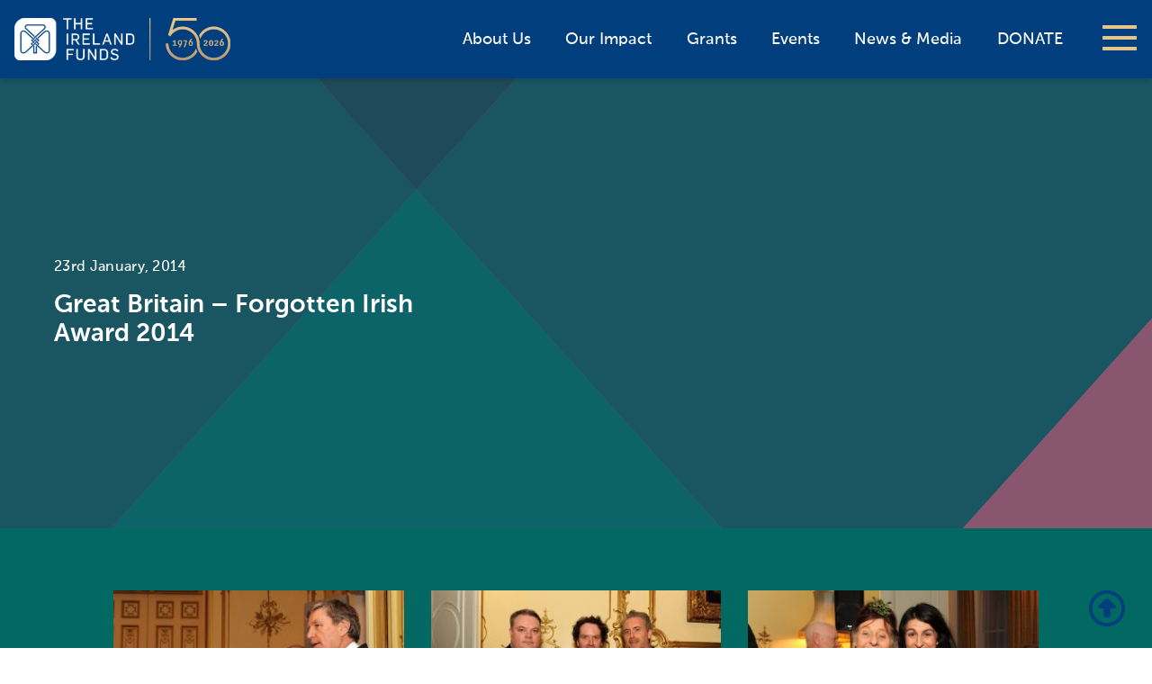

--- FILE ---
content_type: text/html; charset=UTF-8
request_url: https://irelandfunds.org/event/great-britain-forgotten-irish-award-2014/
body_size: 16079
content:
<!DOCTYPE html>
<html lang="en">
<head>
	<!-- Start cookieyes banner --> <script id="cookieyes" type="text/javascript" src="https://cdn-cookieyes.com/client_data/e3d80cea460962be2179eea5/script.js"></script> <!-- End cookieyes banner -->
	
  <meta charset="utf-8">
  <title>Great Britain - Forgotten Irish Award 2014 - The Ireland Funds, Progress through Philanthropy</title>
  <meta name="viewport" content="width=device-width, initial-scale=1.0">
<meta name="facebook-domain-verification" content="xqnaytskbn6vkg2xwz11ithid41s00" />
  <!-- Le styles -->
  <link rel="shortcut icon" href="https://irelandfunds.org/wp-content/themes/irelandfunds-2026/icons/favicon.ico" />
  <link href="https://irelandfunds.org/wp-content/themes/irelandfunds-2026/css/multilevel-menu.css" rel="stylesheet">
  <link href="https://irelandfunds.org/wp-content/themes/irelandfunds-2026/style.css" rel="stylesheet">
  
  <link rel="apple-touch-icon" sizes="180x180" href="https://irelandfunds.org/wp-content/themes/irelandfunds-2026/icons/apple-touch-icon.png">
  <link rel="icon" type="image/png" href="https://irelandfunds.org/wp-content/themes/irelandfunds-2026/icons/favicon-32x32.png" sizes="32x32">
  <link rel="icon" type="image/png" href="https://irelandfunds.org/wp-content/themes/irelandfunds-2026/icons/favicon-16x16.png" sizes="16x16">
  <link rel="manifest" href="https://irelandfunds.org/wp-content/themes/irelandfunds-2026/icons/manifest.json">
  <link rel="mask-icon" href="https://irelandfunds.org/wp-content/themes/irelandfunds-2026/icons/safari-pinned-tab.svg" color="#5bbad5">
  <meta name="theme-color" content="#ffffff"> 

  	
  <meta name='robots' content='index, follow, max-image-preview:large, max-snippet:-1, max-video-preview:-1' />

	<!-- This site is optimized with the Yoast SEO plugin v26.8 - https://yoast.com/product/yoast-seo-wordpress/ -->
	<link rel="canonical" href="https://irelandfunds.org/event/great-britain-forgotten-irish-award-2014/" />
	<meta property="og:locale" content="en_US" />
	<meta property="og:type" content="article" />
	<meta property="og:title" content="Great Britain - Forgotten Irish Award 2014 - The Ireland Funds, Progress through Philanthropy" />
	<meta property="og:description" content="Forgotten Irish Award 2014 &nbsp; January 23, 2014. The Ireland Fund of Great Britain posthumously awarded its &ldquo;Forgotten Irish&rdquo; Award, to construction giant Patsy Byrne. A native of Duagh, County Kerry, Patsy came from humble beginnings and with his brother Johnny founded Byrne Group which is responsible for building some of London&rsquo;s most iconic buildings . . ." />
	<meta property="og:url" content="https://irelandfunds.org/event/great-britain-forgotten-irish-award-2014/" />
	<meta property="og:site_name" content="The Ireland Funds, Progress through Philanthropy" />
	<meta property="article:modified_time" content="2017-05-19T17:17:01+00:00" />
	<meta name="twitter:card" content="summary_large_image" />
	<meta name="twitter:label1" content="Est. reading time" />
	<meta name="twitter:data1" content="1 minute" />
	<script type="application/ld+json" class="yoast-schema-graph">{"@context":"https://schema.org","@graph":[{"@type":"WebPage","@id":"https://irelandfunds.org/event/great-britain-forgotten-irish-award-2014/","url":"https://irelandfunds.org/event/great-britain-forgotten-irish-award-2014/","name":"Great Britain - Forgotten Irish Award 2014 - The Ireland Funds, Progress through Philanthropy","isPartOf":{"@id":"https://irelandfunds.org/#website"},"datePublished":"2016-10-20T09:07:29+00:00","dateModified":"2017-05-19T17:17:01+00:00","breadcrumb":{"@id":"https://irelandfunds.org/event/great-britain-forgotten-irish-award-2014/#breadcrumb"},"inLanguage":"en-US","potentialAction":[{"@type":"ReadAction","target":["https://irelandfunds.org/event/great-britain-forgotten-irish-award-2014/"]}]},{"@type":"BreadcrumbList","@id":"https://irelandfunds.org/event/great-britain-forgotten-irish-award-2014/#breadcrumb","itemListElement":[{"@type":"ListItem","position":1,"name":"Home","item":"https://irelandfunds.org/"},{"@type":"ListItem","position":2,"name":"Events","item":"https://irelandfunds.org/event/"},{"@type":"ListItem","position":3,"name":"Great Britain &#8211; Forgotten Irish Award 2014"}]},{"@type":"WebSite","@id":"https://irelandfunds.org/#website","url":"https://irelandfunds.org/","name":"The Ireland Funds, Progress through Philanthropy","description":"Progress through Philanthropy","publisher":{"@id":"https://irelandfunds.org/#organization"},"potentialAction":[{"@type":"SearchAction","target":{"@type":"EntryPoint","urlTemplate":"https://irelandfunds.org/?s={search_term_string}"},"query-input":{"@type":"PropertyValueSpecification","valueRequired":true,"valueName":"search_term_string"}}],"inLanguage":"en-US"},{"@type":"Organization","@id":"https://irelandfunds.org/#organization","name":"The Ireland Funds","url":"https://irelandfunds.org/","logo":{"@type":"ImageObject","inLanguage":"en-US","@id":"https://irelandfunds.org/#/schema/logo/image/","url":"https://irelandfunds.org/wp-content/uploads/2018/08/The_Ireland_Funds_logo-300.png","contentUrl":"https://irelandfunds.org/wp-content/uploads/2018/08/The_Ireland_Funds_logo-300.png","width":300,"height":107,"caption":"The Ireland Funds"},"image":{"@id":"https://irelandfunds.org/#/schema/logo/image/"}}]}</script>
	<!-- / Yoast SEO plugin. -->


<link rel='dns-prefetch' href='//ajax.googleapis.com' />
<link rel='dns-prefetch' href='//use.fontawesome.com' />
<link rel="alternate" title="oEmbed (JSON)" type="application/json+oembed" href="https://irelandfunds.org/wp-json/oembed/1.0/embed?url=https%3A%2F%2Firelandfunds.org%2Fevent%2Fgreat-britain-forgotten-irish-award-2014%2F" />
<link rel="alternate" title="oEmbed (XML)" type="text/xml+oembed" href="https://irelandfunds.org/wp-json/oembed/1.0/embed?url=https%3A%2F%2Firelandfunds.org%2Fevent%2Fgreat-britain-forgotten-irish-award-2014%2F&#038;format=xml" />
<style id='wp-img-auto-sizes-contain-inline-css' type='text/css'>
img:is([sizes=auto i],[sizes^="auto," i]){contain-intrinsic-size:3000px 1500px}
/*# sourceURL=wp-img-auto-sizes-contain-inline-css */
</style>
<style id='wp-emoji-styles-inline-css' type='text/css'>

	img.wp-smiley, img.emoji {
		display: inline !important;
		border: none !important;
		box-shadow: none !important;
		height: 1em !important;
		width: 1em !important;
		margin: 0 0.07em !important;
		vertical-align: -0.1em !important;
		background: none !important;
		padding: 0 !important;
	}
/*# sourceURL=wp-emoji-styles-inline-css */
</style>
<link rel='stylesheet' id='wp-block-library-css' href='https://irelandfunds.org/wp-includes/css/dist/block-library/style.min.css?ver=6.9' type='text/css' media='all' />
<style id='global-styles-inline-css' type='text/css'>
:root{--wp--preset--aspect-ratio--square: 1;--wp--preset--aspect-ratio--4-3: 4/3;--wp--preset--aspect-ratio--3-4: 3/4;--wp--preset--aspect-ratio--3-2: 3/2;--wp--preset--aspect-ratio--2-3: 2/3;--wp--preset--aspect-ratio--16-9: 16/9;--wp--preset--aspect-ratio--9-16: 9/16;--wp--preset--color--black: #000000;--wp--preset--color--cyan-bluish-gray: #abb8c3;--wp--preset--color--white: #ffffff;--wp--preset--color--pale-pink: #f78da7;--wp--preset--color--vivid-red: #cf2e2e;--wp--preset--color--luminous-vivid-orange: #ff6900;--wp--preset--color--luminous-vivid-amber: #fcb900;--wp--preset--color--light-green-cyan: #7bdcb5;--wp--preset--color--vivid-green-cyan: #00d084;--wp--preset--color--pale-cyan-blue: #8ed1fc;--wp--preset--color--vivid-cyan-blue: #0693e3;--wp--preset--color--vivid-purple: #9b51e0;--wp--preset--gradient--vivid-cyan-blue-to-vivid-purple: linear-gradient(135deg,rgb(6,147,227) 0%,rgb(155,81,224) 100%);--wp--preset--gradient--light-green-cyan-to-vivid-green-cyan: linear-gradient(135deg,rgb(122,220,180) 0%,rgb(0,208,130) 100%);--wp--preset--gradient--luminous-vivid-amber-to-luminous-vivid-orange: linear-gradient(135deg,rgb(252,185,0) 0%,rgb(255,105,0) 100%);--wp--preset--gradient--luminous-vivid-orange-to-vivid-red: linear-gradient(135deg,rgb(255,105,0) 0%,rgb(207,46,46) 100%);--wp--preset--gradient--very-light-gray-to-cyan-bluish-gray: linear-gradient(135deg,rgb(238,238,238) 0%,rgb(169,184,195) 100%);--wp--preset--gradient--cool-to-warm-spectrum: linear-gradient(135deg,rgb(74,234,220) 0%,rgb(151,120,209) 20%,rgb(207,42,186) 40%,rgb(238,44,130) 60%,rgb(251,105,98) 80%,rgb(254,248,76) 100%);--wp--preset--gradient--blush-light-purple: linear-gradient(135deg,rgb(255,206,236) 0%,rgb(152,150,240) 100%);--wp--preset--gradient--blush-bordeaux: linear-gradient(135deg,rgb(254,205,165) 0%,rgb(254,45,45) 50%,rgb(107,0,62) 100%);--wp--preset--gradient--luminous-dusk: linear-gradient(135deg,rgb(255,203,112) 0%,rgb(199,81,192) 50%,rgb(65,88,208) 100%);--wp--preset--gradient--pale-ocean: linear-gradient(135deg,rgb(255,245,203) 0%,rgb(182,227,212) 50%,rgb(51,167,181) 100%);--wp--preset--gradient--electric-grass: linear-gradient(135deg,rgb(202,248,128) 0%,rgb(113,206,126) 100%);--wp--preset--gradient--midnight: linear-gradient(135deg,rgb(2,3,129) 0%,rgb(40,116,252) 100%);--wp--preset--font-size--small: 13px;--wp--preset--font-size--medium: 20px;--wp--preset--font-size--large: 36px;--wp--preset--font-size--x-large: 42px;--wp--preset--spacing--20: 0.44rem;--wp--preset--spacing--30: 0.67rem;--wp--preset--spacing--40: 1rem;--wp--preset--spacing--50: 1.5rem;--wp--preset--spacing--60: 2.25rem;--wp--preset--spacing--70: 3.38rem;--wp--preset--spacing--80: 5.06rem;--wp--preset--shadow--natural: 6px 6px 9px rgba(0, 0, 0, 0.2);--wp--preset--shadow--deep: 12px 12px 50px rgba(0, 0, 0, 0.4);--wp--preset--shadow--sharp: 6px 6px 0px rgba(0, 0, 0, 0.2);--wp--preset--shadow--outlined: 6px 6px 0px -3px rgb(255, 255, 255), 6px 6px rgb(0, 0, 0);--wp--preset--shadow--crisp: 6px 6px 0px rgb(0, 0, 0);}:where(.is-layout-flex){gap: 0.5em;}:where(.is-layout-grid){gap: 0.5em;}body .is-layout-flex{display: flex;}.is-layout-flex{flex-wrap: wrap;align-items: center;}.is-layout-flex > :is(*, div){margin: 0;}body .is-layout-grid{display: grid;}.is-layout-grid > :is(*, div){margin: 0;}:where(.wp-block-columns.is-layout-flex){gap: 2em;}:where(.wp-block-columns.is-layout-grid){gap: 2em;}:where(.wp-block-post-template.is-layout-flex){gap: 1.25em;}:where(.wp-block-post-template.is-layout-grid){gap: 1.25em;}.has-black-color{color: var(--wp--preset--color--black) !important;}.has-cyan-bluish-gray-color{color: var(--wp--preset--color--cyan-bluish-gray) !important;}.has-white-color{color: var(--wp--preset--color--white) !important;}.has-pale-pink-color{color: var(--wp--preset--color--pale-pink) !important;}.has-vivid-red-color{color: var(--wp--preset--color--vivid-red) !important;}.has-luminous-vivid-orange-color{color: var(--wp--preset--color--luminous-vivid-orange) !important;}.has-luminous-vivid-amber-color{color: var(--wp--preset--color--luminous-vivid-amber) !important;}.has-light-green-cyan-color{color: var(--wp--preset--color--light-green-cyan) !important;}.has-vivid-green-cyan-color{color: var(--wp--preset--color--vivid-green-cyan) !important;}.has-pale-cyan-blue-color{color: var(--wp--preset--color--pale-cyan-blue) !important;}.has-vivid-cyan-blue-color{color: var(--wp--preset--color--vivid-cyan-blue) !important;}.has-vivid-purple-color{color: var(--wp--preset--color--vivid-purple) !important;}.has-black-background-color{background-color: var(--wp--preset--color--black) !important;}.has-cyan-bluish-gray-background-color{background-color: var(--wp--preset--color--cyan-bluish-gray) !important;}.has-white-background-color{background-color: var(--wp--preset--color--white) !important;}.has-pale-pink-background-color{background-color: var(--wp--preset--color--pale-pink) !important;}.has-vivid-red-background-color{background-color: var(--wp--preset--color--vivid-red) !important;}.has-luminous-vivid-orange-background-color{background-color: var(--wp--preset--color--luminous-vivid-orange) !important;}.has-luminous-vivid-amber-background-color{background-color: var(--wp--preset--color--luminous-vivid-amber) !important;}.has-light-green-cyan-background-color{background-color: var(--wp--preset--color--light-green-cyan) !important;}.has-vivid-green-cyan-background-color{background-color: var(--wp--preset--color--vivid-green-cyan) !important;}.has-pale-cyan-blue-background-color{background-color: var(--wp--preset--color--pale-cyan-blue) !important;}.has-vivid-cyan-blue-background-color{background-color: var(--wp--preset--color--vivid-cyan-blue) !important;}.has-vivid-purple-background-color{background-color: var(--wp--preset--color--vivid-purple) !important;}.has-black-border-color{border-color: var(--wp--preset--color--black) !important;}.has-cyan-bluish-gray-border-color{border-color: var(--wp--preset--color--cyan-bluish-gray) !important;}.has-white-border-color{border-color: var(--wp--preset--color--white) !important;}.has-pale-pink-border-color{border-color: var(--wp--preset--color--pale-pink) !important;}.has-vivid-red-border-color{border-color: var(--wp--preset--color--vivid-red) !important;}.has-luminous-vivid-orange-border-color{border-color: var(--wp--preset--color--luminous-vivid-orange) !important;}.has-luminous-vivid-amber-border-color{border-color: var(--wp--preset--color--luminous-vivid-amber) !important;}.has-light-green-cyan-border-color{border-color: var(--wp--preset--color--light-green-cyan) !important;}.has-vivid-green-cyan-border-color{border-color: var(--wp--preset--color--vivid-green-cyan) !important;}.has-pale-cyan-blue-border-color{border-color: var(--wp--preset--color--pale-cyan-blue) !important;}.has-vivid-cyan-blue-border-color{border-color: var(--wp--preset--color--vivid-cyan-blue) !important;}.has-vivid-purple-border-color{border-color: var(--wp--preset--color--vivid-purple) !important;}.has-vivid-cyan-blue-to-vivid-purple-gradient-background{background: var(--wp--preset--gradient--vivid-cyan-blue-to-vivid-purple) !important;}.has-light-green-cyan-to-vivid-green-cyan-gradient-background{background: var(--wp--preset--gradient--light-green-cyan-to-vivid-green-cyan) !important;}.has-luminous-vivid-amber-to-luminous-vivid-orange-gradient-background{background: var(--wp--preset--gradient--luminous-vivid-amber-to-luminous-vivid-orange) !important;}.has-luminous-vivid-orange-to-vivid-red-gradient-background{background: var(--wp--preset--gradient--luminous-vivid-orange-to-vivid-red) !important;}.has-very-light-gray-to-cyan-bluish-gray-gradient-background{background: var(--wp--preset--gradient--very-light-gray-to-cyan-bluish-gray) !important;}.has-cool-to-warm-spectrum-gradient-background{background: var(--wp--preset--gradient--cool-to-warm-spectrum) !important;}.has-blush-light-purple-gradient-background{background: var(--wp--preset--gradient--blush-light-purple) !important;}.has-blush-bordeaux-gradient-background{background: var(--wp--preset--gradient--blush-bordeaux) !important;}.has-luminous-dusk-gradient-background{background: var(--wp--preset--gradient--luminous-dusk) !important;}.has-pale-ocean-gradient-background{background: var(--wp--preset--gradient--pale-ocean) !important;}.has-electric-grass-gradient-background{background: var(--wp--preset--gradient--electric-grass) !important;}.has-midnight-gradient-background{background: var(--wp--preset--gradient--midnight) !important;}.has-small-font-size{font-size: var(--wp--preset--font-size--small) !important;}.has-medium-font-size{font-size: var(--wp--preset--font-size--medium) !important;}.has-large-font-size{font-size: var(--wp--preset--font-size--large) !important;}.has-x-large-font-size{font-size: var(--wp--preset--font-size--x-large) !important;}
/*# sourceURL=global-styles-inline-css */
</style>

<style id='classic-theme-styles-inline-css' type='text/css'>
/*! This file is auto-generated */
.wp-block-button__link{color:#fff;background-color:#32373c;border-radius:9999px;box-shadow:none;text-decoration:none;padding:calc(.667em + 2px) calc(1.333em + 2px);font-size:1.125em}.wp-block-file__button{background:#32373c;color:#fff;text-decoration:none}
/*# sourceURL=/wp-includes/css/classic-themes.min.css */
</style>
<style id='font-awesome-svg-styles-default-inline-css' type='text/css'>
.svg-inline--fa {
  display: inline-block;
  height: 1em;
  overflow: visible;
  vertical-align: -.125em;
}
/*# sourceURL=font-awesome-svg-styles-default-inline-css */
</style>
<link rel='stylesheet' id='font-awesome-svg-styles-css' href='https://irelandfunds.org/wp-content/uploads/font-awesome/v6.4.2/css/svg-with-js.css' type='text/css' media='all' />
<style id='font-awesome-svg-styles-inline-css' type='text/css'>
   .wp-block-font-awesome-icon svg::before,
   .wp-rich-text-font-awesome-icon svg::before {content: unset;}
/*# sourceURL=font-awesome-svg-styles-inline-css */
</style>
<link rel='stylesheet' id='contact-form-7-css' href='https://irelandfunds.org/wp-content/plugins/contact-form-7/includes/css/styles.css?ver=6.1.4' type='text/css' media='all' />
<link rel='stylesheet' id='font-awesome-official-css' href='https://use.fontawesome.com/releases/v6.4.2/css/all.css' type='text/css' media='all' integrity="sha384-blOohCVdhjmtROpu8+CfTnUWham9nkX7P7OZQMst+RUnhtoY/9qemFAkIKOYxDI3" crossorigin="anonymous" />
<link rel='stylesheet' id='dflip-style-css' href='https://irelandfunds.org/wp-content/plugins/3d-flipbook-dflip-lite/assets/css/dflip.min.css?ver=2.4.20' type='text/css' media='all' />
<link rel='stylesheet' id='tablepress-default-css' href='https://irelandfunds.org/wp-content/tablepress-combined.min.css?ver=38' type='text/css' media='all' />
<link rel='stylesheet' id='font-awesome-official-v4shim-css' href='https://use.fontawesome.com/releases/v6.4.2/css/v4-shims.css' type='text/css' media='all' integrity="sha384-IqMDcR2qh8kGcGdRrxwop5R2GiUY5h8aDR/LhYxPYiXh3sAAGGDkFvFqWgFvTsTd" crossorigin="anonymous" />
<!--n2css--><!--n2js--><script type="text/javascript" src="https://irelandfunds.org/wp-includes/js/jquery/jquery.min.js?ver=3.7.1" id="jquery-core-js"></script>
<script type="text/javascript" src="https://irelandfunds.org/wp-includes/js/jquery/jquery-migrate.min.js?ver=3.4.1" id="jquery-migrate-js"></script>
<script type="text/javascript" id="jquery-js-after">
/* <![CDATA[ */
    jQuery(document).ready(function($) {
        var $select = $('select[name="us-state"]');
        if ($select.length && $select.find('option').first().val() === '') {
            $select.find('option').first().text('Select a State *');
        }
    });
    
//# sourceURL=jquery-js-after
/* ]]> */
</script>
<script type="text/javascript" src="https://irelandfunds.org/wp-content/themes/irelandfunds-2026/js/tether.min.js?ver=6.9" id="tether-js"></script>
<script type="text/javascript" src="https://irelandfunds.org/wp-content/themes/irelandfunds-2026/js/bootstrap.min.js?ver=6.9" id="custom-script-js"></script>
<script type="text/javascript" src="https://irelandfunds.org/wp-content/themes/irelandfunds-2026/js/jquery.mobile.custom.min.js?ver=6.9" id="mobile-script-js"></script>
<script type="text/javascript" src="https://ajax.googleapis.com/ajax/libs/angularjs/1.5.0/angular.min.js?ver=6.9" id="angular-js"></script>
<script type="text/javascript" src="https://ajax.googleapis.com/ajax/libs/angularjs/1.5.0/angular-sanitize.min.js?ver=6.9" id="angular-sanitize.js-js"></script>
<script type="text/javascript" src="https://irelandfunds.org/wp-content/themes/irelandfunds-2026/js/angular/angulargrid.min.js?ver=6.9" id="angulargrid.min.js-js"></script>
<script type="text/javascript" src="https://ajax.googleapis.com/ajax/libs/angularjs/1.5.0/angular-animate.min.js?ver=6.9" id="angular-animate-js"></script>
<script type="text/javascript" src="https://irelandfunds.org/wp-content/themes/irelandfunds-2026/js/angular/ui-bootstrap-tpls-1.2.4.min.js?ver=6.9" id="ui-bootstrap-js"></script>
<script type="text/javascript" src="https://irelandfunds.org/wp-content/themes/irelandfunds-2026/js/angular/angucomplete-alt.min.js?ver=6.9" id="angucomplete-alt.js-js"></script>
<script type="text/javascript" src="https://irelandfunds.org/wp-content/themes/irelandfunds-2026/js/angular/showErrors.min.js?ver=6.9" id="showErrors.js-js"></script>
<script type="text/javascript" src="https://irelandfunds.org/wp-content/themes/irelandfunds-2026/js/angular/truncate.min.js?ver=6.9" id="truncate.js-js"></script>
<script type="text/javascript" src="https://irelandfunds.org/wp-content/themes/irelandfunds-2026/js/angular/ng-file-upload.min.js?ver=6.9" id="ng-file-upload.min.js-js"></script>
<script type="text/javascript" src="https://irelandfunds.org/wp-content/themes/irelandfunds-2026/js/angular/angular-recaptcha.min.js?ver=6.9" id="recaptcha.js-js"></script>
<script type="text/javascript" src="https://irelandfunds.org/wp-content/themes/irelandfunds-2026/js/angular/ng-infinite-scroll.min.js?ver=6.9" id="ng-infinite-scroll.min.js-js"></script>
<script type="text/javascript" id="app.js-js-extra">
/* <![CDATA[ */
var wpApiSettings = {"nonce":"bf8a4c6e16","userid":"0","userdatetime":"userstime"};
//# sourceURL=app.js-js-extra
/* ]]> */
</script>
<script type="text/javascript" src="https://irelandfunds.org/wp-content/themes/irelandfunds-2026/js/angular/app.js?ver=6.9" id="app.js-js"></script>
<script type="text/javascript" src="https://irelandfunds.org/wp-content/themes/irelandfunds-2026/js/angular/services.js?ver=6.9" id="services.js-js"></script>
<script type="text/javascript" src="https://irelandfunds.org/wp-content/themes/irelandfunds-2026/js/angular/controllers.js?ver=6.9" id="controllers.js-js"></script>
<script type="text/javascript" src="https://irelandfunds.org/wp-content/themes/irelandfunds-2026/js/angular/directives.js?ver=6.9" id="directives.js-js"></script>
<link rel="https://api.w.org/" href="https://irelandfunds.org/wp-json/" /><link rel="alternate" title="JSON" type="application/json" href="https://irelandfunds.org/wp-json/wp/v2/event/2358" /><link rel="EditURI" type="application/rsd+xml" title="RSD" href="https://irelandfunds.org/xmlrpc.php?rsd" />

<link rel='shortlink' href='https://irelandfunds.org/?p=2358' />
 <style> .ppw-ppf-input-container { background-color: !important; padding: px!important; border-radius: px!important; } .ppw-ppf-input-container div.ppw-ppf-headline { font-size: px!important; font-weight: !important; color: !important; } .ppw-ppf-input-container div.ppw-ppf-desc { font-size: px!important; font-weight: !important; color: !important; } .ppw-ppf-input-container label.ppw-pwd-label { font-size: px!important; font-weight: !important; color: !important; } div.ppwp-wrong-pw-error { font-size: px!important; font-weight: !important; color: #dc3232!important; background: !important; } .ppw-ppf-input-container input[type='submit'] { color: !important; background: !important; } .ppw-ppf-input-container input[type='submit']:hover { color: !important; background: !important; } .ppw-ppf-desc-below { font-size: px!important; font-weight: !important; color: !important; } </style>  <style> .ppw-form { background-color: !important; padding: px!important; border-radius: px!important; } .ppw-headline.ppw-pcp-pf-headline { font-size: px!important; font-weight: !important; color: !important; } .ppw-description.ppw-pcp-pf-desc { font-size: px!important; font-weight: !important; color: !important; } .ppw-pcp-pf-desc-above-btn { display: block; } .ppw-pcp-pf-desc-below-form { font-size: px!important; font-weight: !important; color: !important; } .ppw-input label.ppw-pcp-password-label { font-size: px!important; font-weight: !important; color: !important; } .ppw-form input[type='submit'] { color: !important; background: !important; } .ppw-form input[type='submit']:hover { color: !important; background: !important; } div.ppw-error.ppw-pcp-pf-error-msg { font-size: px!important; font-weight: !important; color: #dc3232!important; background: !important; } </style> 

	
</head>

<body class="wp-singular event-template-default single single-event postid-2358 wp-theme-irelandfunds-2026 theme-default" ng-app="irelandfundsApp">

  <header>
    <div id="menu">
  <nav id="menu-nav">
        <ul>
        <li id="menu-item-43179" class="menu-item menu-item-type-post_type menu-item-object-page menu-item-has-children menu-item-43179"><a href="https://irelandfunds.org/about-us/">About Us</a>
<ul class="sub-menu">
	<li id="menu-item-62835" class="menu-item menu-item-type-post_type menu-item-object-page menu-item-62835"><a href="https://irelandfunds.org/about-us/the-ireland-funds-america/our-chairman-2/">America &#8211; Our Chairman</a></li>
	<li id="menu-item-43810" class="menu-item menu-item-type-post_type menu-item-object-page menu-item-43810"><a href="https://irelandfunds.org/about-us/the-ireland-funds-america/board-of-directors/">America &#8211; Board of Directors</a></li>
	<li id="menu-item-43811" class="menu-item menu-item-type-post_type menu-item-object-page menu-item-43811"><a href="https://irelandfunds.org/about-us/the-ireland-funds-america/our-team/">America &#8211; Our Team</a></li>
	<li id="menu-item-43931" class="menu-item menu-item-type-post_type menu-item-object-page menu-item-43931"><a href="https://irelandfunds.org/about-us/the-ireland-funds-america/financials/">America &#8211; Financials</a></li>
	<li id="menu-item-43814" class="menu-item menu-item-type-post_type menu-item-object-page menu-item-43814"><a href="https://irelandfunds.org/about-us/the-ireland-funds-america/faqs/">America &#8211; FAQs</a></li>
	<li id="menu-item-43188" class="menu-item menu-item-type-post_type menu-item-object-page menu-item-has-children menu-item-43188"><a href="https://irelandfunds.org/our-history/">Our History</a>
	<ul class="sub-menu">
		<li id="menu-item-60410" class="menu-item menu-item-type-post_type menu-item-object-page menu-item-60410"><a href="https://irelandfunds.org/?page_id=49594">Daniel M. Rooney</a></li>
		<li id="menu-item-45256" class="menu-item menu-item-type-post_type menu-item-object-page menu-item-45256"><a href="https://irelandfunds.org/our-history/the-impact-of-philanthropy/">Philanthropy Impact</a></li>
	</ul>
</li>
</ul>
</li>
<li id="menu-item-60327" class="menu-item menu-item-type-post_type menu-item-object-page menu-item-has-children menu-item-60327"><a href="https://irelandfunds.org/our-impact/">Our Impact</a>
<ul class="sub-menu">
	<li id="menu-item-66698" class="menu-item menu-item-type-post_type menu-item-object-page menu-item-66698"><a href="https://irelandfunds.org/video/">Video Highlights</a></li>
	<li id="menu-item-64406" class="menu-item menu-item-type-post_type menu-item-object-page menu-item-64406"><a href="https://irelandfunds.org/there/">The Ireland Funds is There</a></li>
	<li id="menu-item-73390" class="menu-item menu-item-type-post_type menu-item-object-page menu-item-73390"><a href="https://irelandfunds.org/heart-of-the-community-fund-2024/">Heart of the Community Fund 2024</a></li>
	<li id="menu-item-71950" class="menu-item menu-item-type-post_type menu-item-object-page menu-item-71950"><a href="https://irelandfunds.org/ukraine/">Ukrainian Relief Fund</a></li>
	<li id="menu-item-65869" class="menu-item menu-item-type-post_type menu-item-object-page menu-item-65869"><a href="https://irelandfunds.org/the-ireland-funds-covid-19-response-fund/">COVID-19 Response Fund</a></li>
	<li id="menu-item-43817" class="menu-item menu-item-type-post_type menu-item-object-page menu-item-43817"><a href="https://irelandfunds.org/our-impact/stories-of-impact/">Stories of Impact</a></li>
	<li id="menu-item-43794" class="menu-item menu-item-type-post_type menu-item-object-page menu-item-has-children menu-item-43794"><a href="https://irelandfunds.org/our-impact/focus-areas/">Focus Areas</a>
	<ul class="sub-menu">
		<li id="menu-item-43797" class="menu-item menu-item-type-post_type menu-item-object-page menu-item-43797"><a href="https://irelandfunds.org/our-impact/focus-areas/arts-culture/">Arts &#038; Culture</a></li>
		<li id="menu-item-43796" class="menu-item menu-item-type-post_type menu-item-object-page menu-item-43796"><a href="https://irelandfunds.org/our-impact/focus-areas/community-development/">Community Development</a></li>
		<li id="menu-item-43795" class="menu-item menu-item-type-post_type menu-item-object-page menu-item-43795"><a href="https://irelandfunds.org/our-impact/focus-areas/education/">Education</a></li>
		<li id="menu-item-43798" class="menu-item menu-item-type-post_type menu-item-object-page menu-item-43798"><a href="https://irelandfunds.org/our-impact/focus-areas/peace-reconciliation/">Peace &#038; Reconciliation</a></li>
	</ul>
</li>
</ul>
</li>
<li id="menu-item-44624" class="menu-item menu-item-type-post_type menu-item-object-page menu-item-has-children menu-item-44624"><a href="https://irelandfunds.org/grants/">Grants</a>
<ul class="sub-menu">
	<li id="menu-item-43821" class="menu-item menu-item-type-post_type menu-item-object-page menu-item-43821"><a href="https://irelandfunds.org/grants/workshops/">Grants Workshops</a></li>
	<li id="menu-item-43822" class="menu-item menu-item-type-post_type menu-item-object-page menu-item-43822"><a href="https://irelandfunds.org/grants/who-we-fund/">Who We Fund</a></li>
</ul>
</li>
<li id="menu-item-43186" class="menu-item menu-item-type-post_type menu-item-object-page menu-item-has-children menu-item-43186"><a href="https://irelandfunds.org/events/">Events &#038; Societies</a>
<ul class="sub-menu">
	<li id="menu-item-44045" class="menu-item menu-item-type-custom menu-item-object-custom menu-item-44045"><a href="https://irelandfunds.org/events/#/upcoming">Upcoming Events</a></li>
	<li id="menu-item-44044" class="menu-item menu-item-type-custom menu-item-object-custom menu-item-44044"><a href="https://irelandfunds.org/events/#/past">Past Events</a></li>
	<li id="menu-item-64402" class="menu-item menu-item-type-post_type menu-item-object-page menu-item-64402"><a href="https://irelandfunds.org/young-leaders/">The Young Leaders</a></li>
	<li id="menu-item-64401" class="menu-item menu-item-type-post_type menu-item-object-page menu-item-64401"><a href="https://irelandfunds.org/events/societies/the-winegeese-society/">The WineGeese Society</a></li>
</ul>
</li>
<li id="menu-item-43187" class="menu-item menu-item-type-post_type menu-item-object-page menu-item-43187"><a href="https://irelandfunds.org/news-media/">News &#038; Media</a></li>
<li id="menu-item-43180" class="menu-item menu-item-type-post_type menu-item-object-page menu-item-has-children menu-item-43180"><a href="https://irelandfunds.org/chapters/">Chapters</a>
<ul class="sub-menu">
	<li id="menu-item-64400" class="menu-item menu-item-type-post_type menu-item-object-page menu-item-has-children menu-item-64400"><a href="https://irelandfunds.org/chapters/america/">America</a>
	<ul class="sub-menu">
		<li id="menu-item-43182" class="menu-item menu-item-type-post_type menu-item-object-page menu-item-43182"><a href="https://irelandfunds.org/chapters/america/boston/">Boston</a></li>
		<li id="menu-item-43183" class="menu-item menu-item-type-post_type menu-item-object-page menu-item-43183"><a href="https://irelandfunds.org/chapters/america/chicago/">Chicago</a></li>
		<li id="menu-item-43184" class="menu-item menu-item-type-post_type menu-item-object-page menu-item-43184"><a href="https://irelandfunds.org/?page_id=42941">Los Angeles</a></li>
		<li id="menu-item-65535" class="menu-item menu-item-type-post_type menu-item-object-page menu-item-65535"><a href="https://irelandfunds.org/chapters/america/naples/">Naples</a></li>
		<li id="menu-item-43823" class="menu-item menu-item-type-post_type menu-item-object-page menu-item-43823"><a href="https://irelandfunds.org/chapters/america/new-jersey/">New Jersey</a></li>
		<li id="menu-item-43824" class="menu-item menu-item-type-post_type menu-item-object-page menu-item-43824"><a href="https://irelandfunds.org/chapters/america/new-york/">New York</a></li>
		<li id="menu-item-43825" class="menu-item menu-item-type-post_type menu-item-object-page menu-item-43825"><a href="https://irelandfunds.org/chapters/america/palm-beach/">Palm Beach</a></li>
		<li id="menu-item-43827" class="menu-item menu-item-type-post_type menu-item-object-page menu-item-43827"><a href="https://irelandfunds.org/chapters/america/pittsburgh/">Pittsburgh</a></li>
		<li id="menu-item-43828" class="menu-item menu-item-type-post_type menu-item-object-page menu-item-43828"><a href="https://irelandfunds.org/?page_id=42955">San Diego</a></li>
		<li id="menu-item-43829" class="menu-item menu-item-type-post_type menu-item-object-page menu-item-43829"><a href="https://irelandfunds.org/chapters/america/san-francisco/">San Francisco</a></li>
		<li id="menu-item-43830" class="menu-item menu-item-type-post_type menu-item-object-page menu-item-43830"><a href="https://irelandfunds.org/chapters/america/texas/">Texas</a></li>
		<li id="menu-item-43831" class="menu-item menu-item-type-post_type menu-item-object-page menu-item-43831"><a href="https://irelandfunds.org/chapters/america/washington-dc/">Washington DC</a></li>
	</ul>
</li>
	<li id="menu-item-64399" class="menu-item menu-item-type-post_type menu-item-object-page menu-item-has-children menu-item-64399"><a href="https://irelandfunds.org/chapters/worldwide/">Worldwide</a>
	<ul class="sub-menu">
		<li id="menu-item-43832" class="menu-item menu-item-type-post_type menu-item-object-page menu-item-has-children menu-item-43832"><a href="https://irelandfunds.org/chapters/worldwide/australia/">Australia</a>
		<ul class="sub-menu">
			<li id="menu-item-63586" class="menu-item menu-item-type-post_type menu-item-object-page menu-item-63586"><a href="https://irelandfunds.org/chapters/worldwide/australia/australia-board/">The Ireland Funds Australia Board of Directors</a></li>
			<li id="menu-item-44110" class="menu-item menu-item-type-post_type menu-item-object-page menu-item-44110"><a href="https://irelandfunds.org/chapters/worldwide/australia/financial-trustee-report/">Financial Reports</a></li>
			<li id="menu-item-44112" class="menu-item menu-item-type-post_type menu-item-object-page menu-item-44112"><a href="https://irelandfunds.org/chapters/worldwide/australia/projects/">Projects Supported</a></li>
			<li id="menu-item-44120" class="menu-item menu-item-type-post_type menu-item-object-page menu-item-44120"><a href="https://irelandfunds.org/chapters/worldwide/australia/support-us/">Support Us</a></li>
			<li id="menu-item-44122" class="menu-item menu-item-type-post_type menu-item-object-page menu-item-44122"><a href="https://irelandfunds.org/chapters/worldwide/australia/privacy-policy/">Privacy Policy</a></li>
		</ul>
</li>
		<li id="menu-item-43833" class="menu-item menu-item-type-post_type menu-item-object-page menu-item-has-children menu-item-43833"><a href="https://irelandfunds.org/chapters/worldwide/canada/">Canada</a>
		<ul class="sub-menu">
			<li id="menu-item-44118" class="menu-item menu-item-type-post_type menu-item-object-page menu-item-44118"><a href="https://irelandfunds.org/chapters/worldwide/canada/grants/">Grants</a></li>
			<li id="menu-item-44123" class="menu-item menu-item-type-post_type menu-item-object-page menu-item-44123"><a href="https://irelandfunds.org/chapters/worldwide/canada/history/">History</a></li>
			<li id="menu-item-44114" class="menu-item menu-item-type-post_type menu-item-object-page menu-item-44114"><a href="https://irelandfunds.org/chapters/worldwide/canada/support-us/">Support Us</a></li>
		</ul>
</li>
		<li id="menu-item-43834" class="menu-item menu-item-type-post_type menu-item-object-page menu-item-has-children menu-item-43834"><a href="https://irelandfunds.org/chapters/worldwide/china/">China</a>
		<ul class="sub-menu">
			<li id="menu-item-44126" class="menu-item menu-item-type-post_type menu-item-object-page menu-item-44126"><a href="https://irelandfunds.org/chapters/worldwide/china/contact-us/">Contact Us</a></li>
			<li id="menu-item-44128" class="menu-item menu-item-type-post_type menu-item-object-page menu-item-44128"><a href="https://irelandfunds.org/chapters/worldwide/china/meet-the-team/">Meet the Team</a></li>
			<li id="menu-item-44129" class="menu-item menu-item-type-post_type menu-item-object-page menu-item-44129"><a href="https://irelandfunds.org/chapters/worldwide/china/china-projects/">Projects</a></li>
		</ul>
</li>
		<li id="menu-item-43835" class="menu-item menu-item-type-post_type menu-item-object-page menu-item-has-children menu-item-43835"><a href="https://irelandfunds.org/chapters/worldwide/france/">France</a>
		<ul class="sub-menu">
			<li id="menu-item-44130" class="menu-item menu-item-type-post_type menu-item-object-page menu-item-44130"><a href="https://irelandfunds.org/chapters/worldwide/france/our-actions/">Our Actions</a></li>
			<li id="menu-item-44133" class="menu-item menu-item-type-post_type menu-item-object-page menu-item-44133"><a href="https://irelandfunds.org/chapters/worldwide/france/projects-supported/">Projects Supported – France</a></li>
		</ul>
</li>
		<li id="menu-item-45873" class="menu-item menu-item-type-post_type menu-item-object-page menu-item-45873"><a href="https://irelandfunds.org/chapters/worldwide/germany/">Germany</a></li>
		<li id="menu-item-43837" class="menu-item menu-item-type-post_type menu-item-object-page menu-item-has-children menu-item-43837"><a href="https://irelandfunds.org/chapters/worldwide/great-britain/">Great Britain</a>
		<ul class="sub-menu">
			<li id="menu-item-64495" class="menu-item menu-item-type-post_type menu-item-object-page menu-item-64495"><a href="https://irelandfunds.org/chapters/worldwide/great-britain/the-100-club/">The 100 Club</a></li>
			<li id="menu-item-44132" class="menu-item menu-item-type-post_type menu-item-object-page menu-item-44132"><a href="https://irelandfunds.org/chapters/worldwide/great-britain/projects-supported/">Projects Supported</a></li>
			<li id="menu-item-44137" class="menu-item menu-item-type-post_type menu-item-object-page menu-item-44137"><a href="https://irelandfunds.org/chapters/worldwide/great-britain/grants/">Grants</a></li>
			<li id="menu-item-44134" class="menu-item menu-item-type-post_type menu-item-object-page menu-item-44134"><a href="https://irelandfunds.org/chapters/worldwide/great-britain/contact-ifgb/">Contact IFGB</a></li>
			<li id="menu-item-55104" class="menu-item menu-item-type-post_type menu-item-object-page menu-item-55104"><a href="https://irelandfunds.org/chapters/worldwide/great-britain/ireland-funds-great-britain-privacy-policy/">The Ireland Funds Great Britain Privacy Policy</a></li>
		</ul>
</li>
		<li id="menu-item-43838" class="menu-item menu-item-type-post_type menu-item-object-page menu-item-has-children menu-item-43838"><a href="https://irelandfunds.org/chapters/worldwide/ireland/">Ireland</a>
		<ul class="sub-menu">
			<li id="menu-item-55040" class="menu-item menu-item-type-post_type menu-item-object-page menu-item-55040"><a href="https://irelandfunds.org/chapters/worldwide/ireland/privacy-policy-ireland/">Privacy Policy Ireland</a></li>
			<li id="menu-item-44138" class="menu-item menu-item-type-post_type menu-item-object-page menu-item-44138"><a href="https://irelandfunds.org/chapters/worldwide/ireland/governance/">Governance</a></li>
			<li id="menu-item-44139" class="menu-item menu-item-type-post_type menu-item-object-page menu-item-44139"><a href="https://irelandfunds.org/chapters/worldwide/ireland/partners/">Corporate Partners</a></li>
			<li id="menu-item-44142" class="menu-item menu-item-type-post_type menu-item-object-page menu-item-44142"><a href="https://irelandfunds.org/chapters/worldwide/ireland/financials/">Financials</a></li>
		</ul>
</li>
		<li id="menu-item-43839" class="menu-item menu-item-type-post_type menu-item-object-page menu-item-has-children menu-item-43839"><a href="https://irelandfunds.org/chapters/worldwide/japan/">Japan</a>
		<ul class="sub-menu">
			<li id="menu-item-44147" class="menu-item menu-item-type-post_type menu-item-object-page menu-item-44147"><a href="https://irelandfunds.org/chapters/worldwide/japan/projects-support/">Projects Support</a></li>
			<li id="menu-item-44141" class="menu-item menu-item-type-post_type menu-item-object-page menu-item-44141"><a href="https://irelandfunds.org/chapters/worldwide/japan/sponsors/">Sponsors</a></li>
		</ul>
</li>
		<li id="menu-item-43840" class="menu-item menu-item-type-post_type menu-item-object-page menu-item-has-children menu-item-43840"><a href="https://irelandfunds.org/chapters/worldwide/monaco/">Monaco</a>
		<ul class="sub-menu">
			<li id="menu-item-44148" class="menu-item menu-item-type-post_type menu-item-object-page menu-item-44148"><a href="https://irelandfunds.org/chapters/worldwide/monaco/billy/">A.W.B. “Billy” Vincent</a></li>
			<li id="menu-item-44149" class="menu-item menu-item-type-post_type menu-item-object-page menu-item-44149"><a href="https://irelandfunds.org/chapters/worldwide/monaco/bursaries/">Bursaries</a></li>
		</ul>
</li>
		<li id="menu-item-43193" class="menu-item menu-item-type-post_type menu-item-object-page menu-item-has-children menu-item-43193"><a href="https://irelandfunds.org/chapters/worldwide/singapore/">Singapore</a>
		<ul class="sub-menu">
			<li id="menu-item-44131" class="menu-item menu-item-type-post_type menu-item-object-page menu-item-44131"><a href="https://irelandfunds.org/chapters/worldwide/singapore/projects-supported/">Projects – Singapore</a></li>
		</ul>
</li>
		<li id="menu-item-43192" class="menu-item menu-item-type-post_type menu-item-object-page menu-item-43192"><a href="https://irelandfunds.org/chapters/worldwide/new-zealand/">New Zealand</a></li>
	</ul>
</li>
</ul>
</li>
<li id="menu-item-43189" class="menu-item menu-item-type-post_type menu-item-object-page menu-item-has-children menu-item-43189"><a href="https://irelandfunds.org/young-leaders/">The Young Leaders</a>
<ul class="sub-menu">
	<li id="menu-item-44153" class="menu-item menu-item-type-post_type menu-item-object-page menu-item-44153"><a href="https://irelandfunds.org/young-leaders/young-leaders-australia/">Australia Young Leaders</a></li>
	<li id="menu-item-44154" class="menu-item menu-item-type-post_type menu-item-object-page menu-item-44154"><a href="https://irelandfunds.org/young-leaders/belfast/">Belfast Society</a></li>
	<li id="menu-item-44151" class="menu-item menu-item-type-post_type menu-item-object-page menu-item-44151"><a href="https://irelandfunds.org/young-leaders/boston-young-leaders/">Boston Young Leaders</a></li>
	<li id="menu-item-44155" class="menu-item menu-item-type-post_type menu-item-object-page menu-item-44155"><a href="https://irelandfunds.org/young-leaders/canada-young-leaders/">Canada Young Leaders</a></li>
	<li id="menu-item-44152" class="menu-item menu-item-type-post_type menu-item-object-page menu-item-44152"><a href="https://irelandfunds.org/young-leaders/chicago-young-leaders/">Chicago Young Leaders</a></li>
	<li id="menu-item-44156" class="menu-item menu-item-type-post_type menu-item-object-page menu-item-44156"><a href="https://irelandfunds.org/young-leaders/china-young-leaders/">China Young Leaders</a></li>
	<li id="menu-item-44159" class="menu-item menu-item-type-post_type menu-item-object-page menu-item-44159"><a href="https://irelandfunds.org/young-leaders/great-britain-young-leaders/">Great Britain Young Leaders</a></li>
	<li id="menu-item-44160" class="menu-item menu-item-type-post_type menu-item-object-page menu-item-44160"><a href="https://irelandfunds.org/young-leaders/ireland-young-leaders/">Dublin Society</a></li>
	<li id="menu-item-44723" class="menu-item menu-item-type-post_type menu-item-object-page menu-item-44723"><a href="https://irelandfunds.org/?page_id=44162">Los Angeles Young Leaders</a></li>
	<li id="menu-item-44494" class="menu-item menu-item-type-post_type menu-item-object-page menu-item-44494"><a href="https://irelandfunds.org/young-leaders/new-york/">New York Young Leaders</a></li>
	<li id="menu-item-44495" class="menu-item menu-item-type-post_type menu-item-object-page menu-item-44495"><a href="https://irelandfunds.org/?page_id=44468">Philadelphia Young Leaders</a></li>
	<li id="menu-item-44493" class="menu-item menu-item-type-post_type menu-item-object-page menu-item-44493"><a href="https://irelandfunds.org/young-leaders/san-francisco/">San Francisco Young Leaders</a></li>
	<li id="menu-item-44492" class="menu-item menu-item-type-post_type menu-item-object-page menu-item-44492"><a href="https://irelandfunds.org/young-leaders/texas/">Texas Young Leaders</a></li>
	<li id="menu-item-44496" class="menu-item menu-item-type-post_type menu-item-object-page menu-item-44496"><a href="https://irelandfunds.org/young-leaders/washington-dc/">Washington DC Young Leaders</a></li>
</ul>
</li>
<li id="menu-item-43190" class="menu-item menu-item-type-post_type menu-item-object-page menu-item-43190"><a href="https://irelandfunds.org/contact-us/">Contact Us</a></li>
<li id="menu-item-73958" class="menu-item menu-item-type-post_type menu-item-object-page menu-item-73958"><a href="https://irelandfunds.org/make-a-gift/">Ways to Give</a></li>
          <li class="make-a-gift-list"><a class="btn btn-cta btn-gift" href="https://secure.irelandfunds.org/page/139419/donate/1?ea.tracking.id=web-button" role="button">Make a gift</a></li>
            
            
              <li class="nav-item social-item"> 
                <a title="Facebook" class="nav-link" href="http://www.facebook.com/" target="_blank"><i class="fa fa-facebook-official"></i></a>
              </li>
              
            
              <li class="nav-item social-item"> 
                <a title="Instagram" class="nav-link" href="http://www.instagram.com/" target="_blank"><i class="fa fa-instagram"></i></a>
              </li>
              
            
              <li class="nav-item social-item"> 
                <a title="Youtube" class="nav-link" href="http://www.youtube.com/" target="_blank"><i class="fa fa-youtube"></i></a>
              </li>
                      
          <li class="nav-item social-item"> 
            <a title="Linkedin" class="nav-link" href="https://www.linkedin.com/" target="_blank"><i class="fa fa-linkedin-square"></i></a>
              </li>			
        <li class="search-form-list">
        <form method="get" class="search-form hidden-sm-down" action="https://irelandfunds.org/" id="searchform">
          <button id="searchsubmit2" class="btn btn-default glyphicon glyphicon-search" type="submit"><i class="fa fa-search" aria-hidden="true"></i><span>search</span></button>
           <label for="sidesearchbox" class="visually-hidden">Search</label>
          <input type="search" class="search-field" 
            placeholder="Search"
            value="" name="s" id="sidesearchbox" />
        </form>
        </li>
        <li class="hidden-md-up"><a class="btn btn-cta btn-gift hidden-md-up" title="Search Button" href="https://irelandfunds.org/?s" role="button">Search</a></li>
        </ul>
      </nav>
    </div>
    <div class="dim"></div>  
        
    <nav class="navbar navbar-fixed-top bottom-shadow bottom-border-green">
      
      <div class="container-fluid px-0">
        
        <button id="toggle-menu" class="navbar-toggler hamburger-toggler float-xs-right" type="button">
          <span class="icon-bar top-bar"></span>
          <span class="icon-bar middle-bar"></span>
          <span class="icon-bar bottom-bar"></span>
        </button>

        <div class="menu-wrapper float-xs-right hidden-md-down">
          <ul id="menu-main-menu" class="nav navbar-nav"><li id="menu-item-45" class="menu-item menu-item-type-post_type menu-item-object-page menu-item-45 nav-item"><a href="https://irelandfunds.org/about-us/" aria-label="About Us" class="nav-link">About Us</a><li id="menu-item-60319" class="menu-item menu-item-type-post_type menu-item-object-page menu-item-60319 nav-item"><a href="https://irelandfunds.org/our-impact/" aria-label="Our Impact" class="nav-link">Our Impact</a><li id="menu-item-47" class="menu-item menu-item-type-post_type menu-item-object-page menu-item-47 nav-item"><a href="https://irelandfunds.org/grants/" aria-label="Grants" class="nav-link">Grants</a><li id="menu-item-46" class="menu-item menu-item-type-post_type menu-item-object-page menu-item-46 nav-item"><a href="https://irelandfunds.org/events/" aria-label="Events" class="nav-link">Events</a><li id="menu-item-50" class="menu-item menu-item-type-post_type menu-item-object-page menu-item-50 nav-item"><a href="https://irelandfunds.org/news-media/" aria-label="News &#038; Media" class="nav-link">News &#038; Media</a><li id="menu-item-73961" class="menu-item menu-item-type-custom menu-item-object-custom menu-item-73961 nav-item"><a href="https://secure.irelandfunds.org/page/139419/donate/1?ea.tracking.id=web-nav" aria-label="DONATE" class="nav-link">DONATE</a></ul>        </div>
        
        <a class="navbar-brand float-xs-left" title="The Ireland Funds Logo" href="https://irelandfunds.org"></a>



      </div>

    </nav><!-- navbar -->
  </header>
<!-- pushobj push content to right -->
<main id="pushobj">
 

<div class="container">

<!-- test -->

	
</div><!-- container -->

	



<!-- Upcoming Event section ------------------------------------------------------ -->	
<!-- Upcoming events section end ^   -->




<!-- ============================== PAST EVENT IN UPCOMING Event section ============================== -->	
<!-- ============================== Upcoming events section end ^ ==============================  -->











<!-- Past Event section ------------------------------------------------------------ -->	

<div class="section-join-leaders section-past-event-intro two-col-img-right fill-brand-primary border-none my-0 pattern-background">
    <div class="columns-wrapper">

        <!-- Background image Desktop -->
        <div class="col-sm-6 col-img v-h-text-center hidden-md-down" style="background: url() no-repeat center; background-size: cover ;overflow: hidden;">
        </div>
        
        <div class="container">
            <div class="row">
                
                <div class="col-sm-6 col-text">
                    <div class="center-ver">
						<p class="event-date text-white mb-1 event-intro">23rd January, 2014</p>
						<h1 class="event-title section-header text-white mb-2 mt-0">Great Britain &#8211; Forgotten Irish Award 2014</h1>
						<!--<p>Captions</p>-->
                    </div>
                </div>

                <!-- Image Tablet -->
                <div class="col-sm-6 col-img-tablet hidden-sm-down hidden-lg-up">
                	                </div>

            </div>
        </div>

		<!-- Background image Mobile -->
        <div class="col-sm-6 col-img hidden-md-up img-mob-bottom" style="background: url() no-repeat center; background-size: cover ;overflow: hidden;">
		</div>
        


    </div>
</div>

<!-- Section Events Carousel -->


<section class="hp-events-carousel hp-events-carousel--past fill-brand-primary mt-0 py-2">
	<div class="container">



			        <div class="carousel carousel-showmanymoveone slide" data-interval="7000" id="carousel-cs"> <!--  data-ride="carousel" -->


			            <div class="carousel-inner">

										                <div class="carousel-item item active">
				                <div class="col-sm-12 col-md-4">
			                		<div class="carousel-event  fill-transparent">
			                            <a href="#carousel-gallery" data-target="#carousel-gallery" data-slide-to="0">
					                        <div class="image-box" data-toggle="modal" data-target="#gallery-modal">
												<img src="https://irelandfunds.org/wp-content/uploads/oldeventimages/pastevents/530/001-306x205.jpg" alt="" class="img-fluid" />
					                        </div>
					                        <div class="carousel-caption text-xs-left p-0 mt-1">
					                                <p class="small">1 Ambassador Dan Mulhall speaking 
					                                </p>
					                        </div>
			                            </a>
				                    </div>
			                    </div>
			                </div>
					        			                <div class="carousel-item item">
				                <div class="col-sm-12 col-md-4">
			                		<div class="carousel-event  fill-transparent">
			                            <a href="#carousel-gallery" data-target="#carousel-gallery" data-slide-to="1">
					                        <div class="image-box" data-toggle="modal" data-target="#gallery-modal">
												<img src="https://irelandfunds.org/wp-content/uploads/oldeventimages/pastevents/530/002-306x205.jpg" alt="" class="img-fluid" />
					                        </div>
					                        <div class="carousel-caption text-xs-left p-0 mt-1">
					                                <p class="small">2 Brain McGlennon, Diarmuid Gavin and guest 
					                                </p>
					                        </div>
			                            </a>
				                    </div>
			                    </div>
			                </div>
					        			                <div class="carousel-item item">
				                <div class="col-sm-12 col-md-4">
			                		<div class="carousel-event  fill-transparent">
			                            <a href="#carousel-gallery" data-target="#carousel-gallery" data-slide-to="2">
					                        <div class="image-box" data-toggle="modal" data-target="#gallery-modal">
												<img src="https://irelandfunds.org/wp-content/uploads/oldeventimages/pastevents/530/003-306x205.jpg" alt="" class="img-fluid" />
					                        </div>
					                        <div class="carousel-caption text-xs-left p-0 mt-1">
					                                <p class="small">3 Geraldine and Sarah Finucane 
					                                </p>
					                        </div>
			                            </a>
				                    </div>
			                    </div>
			                </div>
					        			                <div class="carousel-item item">
				                <div class="col-sm-12 col-md-4">
			                		<div class="carousel-event  fill-transparent">
			                            <a href="#carousel-gallery" data-target="#carousel-gallery" data-slide-to="3">
					                        <div class="image-box" data-toggle="modal" data-target="#gallery-modal">
												<img src="https://irelandfunds.org/wp-content/uploads/oldeventimages/pastevents/530/004-306x205.jpg" alt="" class="img-fluid" />
					                        </div>
					                        <div class="carousel-caption text-xs-left p-0 mt-1">
					                                <p class="small">4 Jacqueline O'Donovan and Steph Freaney 
					                                </p>
					                        </div>
			                            </a>
				                    </div>
			                    </div>
			                </div>
					        			                <div class="carousel-item item">
				                <div class="col-sm-12 col-md-4">
			                		<div class="carousel-event  fill-transparent">
			                            <a href="#carousel-gallery" data-target="#carousel-gallery" data-slide-to="4">
					                        <div class="image-box" data-toggle="modal" data-target="#gallery-modal">
												<img src="https://irelandfunds.org/wp-content/uploads/oldeventimages/pastevents/530/005-306x205.jpg" alt="" class="img-fluid" />
					                        </div>
					                        <div class="carousel-caption text-xs-left p-0 mt-1">
					                                <p class="small">5 Lorraine Rushe, Teresa Kelly, Tim Kelly, Kath McStay 
					                                </p>
					                        </div>
			                            </a>
				                    </div>
			                    </div>
			                </div>
					        			                <div class="carousel-item item">
				                <div class="col-sm-12 col-md-4">
			                		<div class="carousel-event  fill-transparent">
			                            <a href="#carousel-gallery" data-target="#carousel-gallery" data-slide-to="5">
					                        <div class="image-box" data-toggle="modal" data-target="#gallery-modal">
												<img src="https://irelandfunds.org/wp-content/uploads/oldeventimages/pastevents/530/006-306x205.jpg" alt="" class="img-fluid" />
					                        </div>
					                        <div class="carousel-caption text-xs-left p-0 mt-1">
					                                <p class="small">6 Michael Byrne, Sheila Bailey, Ambassador Dan Mulhall 
					                                </p>
					                        </div>
			                            </a>
				                    </div>
			                    </div>
			                </div>
					        			                <div class="carousel-item item">
				                <div class="col-sm-12 col-md-4">
			                		<div class="carousel-event  fill-transparent">
			                            <a href="#carousel-gallery" data-target="#carousel-gallery" data-slide-to="6">
					                        <div class="image-box" data-toggle="modal" data-target="#gallery-modal">
												<img src="https://irelandfunds.org/wp-content/uploads/oldeventimages/pastevents/530/007-306x205.jpg" alt="" class="img-fluid" />
					                        </div>
					                        <div class="carousel-caption text-xs-left p-0 mt-1">
					                                <p class="small">7 Ruairi Conneely, John McKeon 
					                                </p>
					                        </div>
			                            </a>
				                    </div>
			                    </div>
			                </div>
					        			                <div class="carousel-item item">
				                <div class="col-sm-12 col-md-4">
			                		<div class="carousel-event  fill-transparent">
			                            <a href="#carousel-gallery" data-target="#carousel-gallery" data-slide-to="7">
					                        <div class="image-box" data-toggle="modal" data-target="#gallery-modal">
												<img src="https://irelandfunds.org/wp-content/uploads/oldeventimages/pastevents/530/008-306x205.jpg" alt="" class="img-fluid" />
					                        </div>
					                        <div class="carousel-caption text-xs-left p-0 mt-1">
					                                <p class="small">8 Sean Byrne, Niall Quinn, Siobhan Burnett, Bridget Byrne, Jonjo O'Neill, Michael Byrne, Ambassador Dan Mulhall, Pat Jennings 
					                                </p>
					                        </div>
			                            </a>
				                    </div>
			                    </div>
			                </div>
					         
		                </div> <!-- carousel-inner  -->

		                <!-- Indicators -->
						<ol class="carousel-indicators hidden-lg-up">
															<li data-target="#carousel-cs" data-slide-to="0" class="active"></li>      
															<li data-target="#carousel-cs" data-slide-to="1" ></li>      
															<li data-target="#carousel-cs" data-slide-to="2" ></li>      
															<li data-target="#carousel-cs" data-slide-to="3" ></li>      
															<li data-target="#carousel-cs" data-slide-to="4" ></li>      
															<li data-target="#carousel-cs" data-slide-to="5" ></li>      
															<li data-target="#carousel-cs" data-slide-to="6" ></li>      
															<li data-target="#carousel-cs" data-slide-to="7" ></li>      
													</ol>

		                <div class="control-wrapper">
			              
			                    <a class="left carousel-control fill-transparent" title="Prev Arrow" href="#carousel-cs" data-slide="prev"><i class="fa fa-angle-left" aria-hidden="true"></i></a>
			                    <a class="right carousel-control fill-transparent" title="Next Arrow" href="#carousel-cs" data-slide="next"><i class="fa fa-angle-right" aria-hidden="true"></i></a>
		                
		                </div>

			            
		        	</div><!-- carousel -->
    </div> <!-- / Section Events Carousel -->

</section> <!-- Section Events carousel	 -->	
						
		



<!-- Section  Content -->

<section class="container section-event">
	<div class="row">
		
		
		<div class="col-lg-7 offset-lg-1 push-lg-4 page-content event-info col-event">
			
			<p><b>Forgotten Irish Award 2014</b><br />
&nbsp;<br />
January 23, 2014. The Ireland Fund of Great Britain posthumously awarded its &ldquo;Forgotten Irish&rdquo; Award, to construction giant Patsy Byrne. A native of Duagh, County Kerry, Patsy came from humble beginnings and with his brother Johnny founded Byrne Group which is responsible for building some of London&rsquo;s most iconic buildings including the Olympic Stadium, the Emirates Stadium and The Shard. <br />
&nbsp;<br />
The award ceremony was hosted by Irish Ambassador to the UK, Dan Mulhall, at the Irish Embassy and was attending by large number of people including Patsy&#039;s great friend and Ireland Fund of Great Britain supporter, Niall Quinn; racehorse trainer Jonjo O&#039;Neill and Chelsea Flower Show gold medal winning gardner Diarmud Gavin.<br />
Presenting the award on the night was Ireland Fund GB CEO Sheila Bailey, who said it was a privilege to commemorate Patsy&rsquo;s years of service to the Irish community in the UK. <br />
&nbsp;<br />
Patsy&#039;s son, Michael Byrne graciously accepted the award and thanked the Ireland Fund of Great Britain for all the important work that it undertakes. He explained that when Patsy first arrived in London, life for young Irish people wasn&rsquo;t easy and that people often needed some luck. Michael said that Patsy never forgot&nbsp; where he came from and continued to try and give those Irish people living in London that luck. He ended by saying, <i>&ldquo;he [Patsy] may be gone but he will never be forgotten.&rdquo; </i><br />
&nbsp;</p>
			
			


		</div> <!-- col-event  -->


		<div class="col-lg-4 pull-lg-8 col-sidebar">
					    				
			
				<ul id="menu-event" class="nav nav-stacked side-menu mb-3">
					<li>
						<!-- <a href="#invite-modal" data-toggle="modal" data-target="#invite-modal">View Invite</a> -->
						<a href="https://irelandfunds.org/event/great-britain-forgotten-irish-award-2014/?=upcoming_event">View Invite</a>
					</li>
				</ul>
		


			



			<!-- Section Contact Us -->

			


		</div> <!-- col-sidebar  -->

	</div> <!-- row  -->
</section> <!-- section-event  -->
























<div class="container">
	<div class="row">
		<div class="col-xs-12">
			
			
					
					 

				
			  </div>
			   <div class="col-md-4">
				  	
			  </div>
	</div>
</div>

<!-- push.. -->

	<footer class=""> 
		<div class="container">
		    <div class="row">

		    	<div class="col-sm-12">

			    	<div class="to-top">
				 		<a href="#" title="Back to top" class="back-to-top hidden" style="display: block;"><i class="fa fa-arrow-circle-o-up" aria-hidden="true"></i></a>
					</div>

		    		<div class="row row-1-footer">
		    			
		    			<div class="col-sm-4 col-sign-up">
		    				<!-- 		    				<h3 class="form-header text-uppercase text-xs-center text-md-left">Contact The Ireland Funds</h3> -->
							<p class="form-info text-xs-center text-md-left"></p>
							<div class="text-xs-center text-md-left">
		    					<a class="btn btn-cta btn-green-light hvr-sweep-to-top mt-0" href="https://irelandfunds.org/sign-up-to-receive-the-ireland-funds-america-monthly-enews/">Sign up for eNews</a><a class="btn btn-cta btn-cta-contact btn-green-light hvr-sweep-to-top mt-0" href="https://irelandfunds.org/contact-us">Contact Us</a>
		    				</div>
		    				<p class="form-info text-xs-center text-md-left"></p>
		    				<div class="text-xs-center text-md-left">
		    					
		    				</div>
		    				<!-- Begin MailChimp Signup Form -->
							<!-- <div id="mailchimp">
								<form action="Replace with your MailChimp code" method="post" id="mc-embedded-subscribe-form" name="mc-embedded-subscribe-form" class="validate" target="_blank">
							
									<input type="email" size="30" value="" placeholder="Enter your email" name="EMAIL" class="required email" id="mce-EMAIL">
							
									<div class="">
										<input type="submit" value="Sign up" name="subscribe" id="mc-embedded-subscribe" class="button">
									</div>
									<div id="mce-responses" class="clear">
										<div class="response" id="mce-error-response" style="display:none"></div>
										<div class="response" id="mce-success-response" style="display:none"></div>
									</div>
							
								</form>
							</div> -->
							<!--End mc_embed_signup-->
		    			</div>

		    			<div class="col-sm-8 col-logos-socials">
		    				<div class="row">
								
								<!-- Logos col hidden from 991 down  -->
				    			<div class="col-sm-4 col-logos hidden-md-down">
				    				<ul class="footer-logos list-unstyled float-xs-left">
				    					<li>
				    						<img class="img-fluid" style="height:100px;" src="https://irelandfunds.org/wp-content/uploads/2025/04/candid-seal-platinum-2025-60-1.png" alt="Guidestar Platinum Seal">
				    					</li>
				    					<li>
				    						<img class="img-fluid" src="https://irelandfunds.org/wp-content/uploads/2023/10/charity-navigator-4star-100.png" alt="Charity Navigator 4star">
				    					</li>
				    				</ul>
				    			</div>

				    			<div class="col-sm-4 col-social">
				    				<div class="social-wrapper">
					    				
					    				<!-- Social Icons -->
										<div class="icons nav-pills float-md-right">
											
											
											 
												 <a title="facebook" href="http://www.facebook.com/" target="_blank"><i class="fa fa-facebook-official"></i></a>
												 
											 
												 <a title="instagram" href="http://www.instagram.com/" target="_blank"><i class="fa fa-instagram"></i></a>
												 
											 
												 <a title="youtube" href="http://www.youtube.com/" target="_blank"><i class="fa fa-youtube"></i></a>
												 			
											 
												 <a title="linkedin" href="https://www.linkedin.com/" target="_blank"><i class="fa fa-linkedin-square"></i></a>
												 			

										</div>

									</div>
				    			</div>

				    			<!-- Logos col hidden from 991 up  -->
				    			<div class="col-sm-4 col-logos hidden-lg-up">
				    				<div class="logos-wrapper">

					    				<ul class="footer-logos list-unstyled float-md-right">
						    				<li>
					    						<img class="img-fluid" src="https://irelandfunds.org/wp-content/uploads/2025/04/candid-seal-platinum-2025-60-1.png" alt="Guidestar Platinum Seal">
					    					</li>
											<li>
					    						<img class="img-fluid" src="https://irelandfunds.org/wp-content/uploads/2023/10/charity-navigator-4star-100.png" alt="Charity Navigator 4star">
					    					</li>
					    				</ul>

				    				</div>
				    			</div>

			    			</div>
			    		</div>
		    		</div>

		    		<div class="row row-2-footer">
		    			<!-- Copyright tablet/desktop  -->
		    			<div class="col-md-6 hidden-sm-down">
		    				<p class="copyright">&#169; 2026, The Ireland Funds. All Rights Reserved</p>
		    			</div>
		    			
		    			<div class="col-md-6">
		    				<div class="footer-menu-wrapper">
		    					<ul id="menu-footer-menu" class="nav navbar-nav float-md-right"><li id="menu-item-64069" class="menu-item menu-item-type-custom menu-item-object-custom menu-item-64069 nav-item"><a href="https://irelandfunds.org/?s=The%20Ireland%20Funds" aria-label="Search" class="nav-link">Search</a><li id="menu-item-52" class="menu-item menu-item-type-post_type menu-item-object-page menu-item-52 nav-item"><a href="https://irelandfunds.org/site-map/" aria-label="Site Map" class="nav-link">Site Map</a><li id="menu-item-53" class="menu-item menu-item-type-post_type menu-item-object-page menu-item-53 nav-item"><a href="https://irelandfunds.org/privacy-policies/" aria-label="Privacy Policies" class="nav-link">Privacy Policies</a><li id="menu-item-45300" class="menu-item menu-item-type-post_type menu-item-object-page menu-item-45300 nav-item"><a href="https://irelandfunds.org/staff-area/" aria-label="Staff Area" class="nav-link">Staff Area</a><li id="menu-item-49181" class="menu-item menu-item-type-post_type menu-item-object-page menu-item-49181 nav-item"><a href="https://irelandfunds.org/downloads-library/" aria-label="Downloads Library" class="nav-link">Downloads Library</a><li id="menu-item-73959" class="menu-item menu-item-type-custom menu-item-object-custom menu-item-73959 nav-item"><a href="https://secure.irelandfunds.org/page/139419/donate/1?ea.tracking.id=web-footer" aria-label="Make a Gift" class="nav-link">Make a Gift</a></ul>		    				</div>
		    			</div>

		    			<!-- Copyright Mobile  -->
		    			<div class="col-md-6 hidden-md-up">
		    				<p class="copyright">&#169; 2026, The Ireland Funds. All Rights Reserved</p>
		    			</div>
		    		
		    		</div>
		    	</div>


		  		
		  		<div class="col-md-8">
		       
		         
		  		</div>
		  		
		  		<div class="col-md-4">
		  				
		    	</div>

				
			</div><!-- row -->
	    </div> <!-- /container -->
	</footer>


	<script type="speculationrules">
{"prefetch":[{"source":"document","where":{"and":[{"href_matches":"/*"},{"not":{"href_matches":["/wp-*.php","/wp-admin/*","/wp-content/uploads/*","/wp-content/*","/wp-content/plugins/*","/wp-content/themes/irelandfunds-2026/*","/*\\?(.+)"]}},{"not":{"selector_matches":"a[rel~=\"nofollow\"]"}},{"not":{"selector_matches":".no-prefetch, .no-prefetch a"}}]},"eagerness":"conservative"}]}
</script>
        <script data-cfasync="false">
            window.dFlipLocation = 'https://irelandfunds.org/wp-content/plugins/3d-flipbook-dflip-lite/assets/';
            window.dFlipWPGlobal = {"text":{"toggleSound":"Turn on\/off Sound","toggleThumbnails":"Toggle Thumbnails","toggleOutline":"Toggle Outline\/Bookmark","previousPage":"Previous Page","nextPage":"Next Page","toggleFullscreen":"Toggle Fullscreen","zoomIn":"Zoom In","zoomOut":"Zoom Out","toggleHelp":"Toggle Help","singlePageMode":"Single Page Mode","doublePageMode":"Double Page Mode","downloadPDFFile":"Download PDF File","gotoFirstPage":"Goto First Page","gotoLastPage":"Goto Last Page","share":"Share","mailSubject":"I wanted you to see this FlipBook","mailBody":"Check out this site {{url}}","loading":"DearFlip: Loading "},"viewerType":"flipbook","moreControls":"download,pageMode,startPage,endPage,sound","hideControls":"","scrollWheel":"false","backgroundColor":"#777","backgroundImage":"","height":"auto","paddingLeft":"20","paddingRight":"20","controlsPosition":"bottom","duration":800,"soundEnable":"true","enableDownload":"true","showSearchControl":"false","showPrintControl":"false","enableAnnotation":false,"enableAnalytics":"false","webgl":"true","hard":"none","maxTextureSize":"1600","rangeChunkSize":"524288","zoomRatio":1.5,"stiffness":3,"pageMode":"0","singlePageMode":"0","pageSize":"0","autoPlay":"false","autoPlayDuration":5000,"autoPlayStart":"false","linkTarget":"2","sharePrefix":"flipbook-"};
        </script>
      <script type="text/javascript" src="https://irelandfunds.org/wp-includes/js/dist/hooks.min.js?ver=dd5603f07f9220ed27f1" id="wp-hooks-js"></script>
<script type="text/javascript" src="https://irelandfunds.org/wp-includes/js/dist/i18n.min.js?ver=c26c3dc7bed366793375" id="wp-i18n-js"></script>
<script type="text/javascript" id="wp-i18n-js-after">
/* <![CDATA[ */
wp.i18n.setLocaleData( { 'text direction\u0004ltr': [ 'ltr' ] } );
//# sourceURL=wp-i18n-js-after
/* ]]> */
</script>
<script type="text/javascript" src="https://irelandfunds.org/wp-content/plugins/contact-form-7/includes/swv/js/index.js?ver=6.1.4" id="swv-js"></script>
<script type="text/javascript" id="contact-form-7-js-before">
/* <![CDATA[ */
var wpcf7 = {
    "api": {
        "root": "https:\/\/irelandfunds.org\/wp-json\/",
        "namespace": "contact-form-7\/v1"
    }
};
//# sourceURL=contact-form-7-js-before
/* ]]> */
</script>
<script type="text/javascript" src="https://irelandfunds.org/wp-content/plugins/contact-form-7/includes/js/index.js?ver=6.1.4" id="contact-form-7-js"></script>
<script type="text/javascript" src="https://irelandfunds.org/wp-content/themes/irelandfunds-2026/js/jquery.multilevelpushmenu.js?ver=6.9" id="jquery.multilevelpushmenu.min-js"></script>
<script type="text/javascript" src="https://irelandfunds.org/wp-content/themes/irelandfunds-2026/js/hc-offcanvas-nav.js?ver=6.9" id="jquery.hc-offcanvas-nav-js"></script>
<script type="text/javascript" src="https://irelandfunds.org/wp-content/themes/irelandfunds-2026/js/custom.js?ver=1767242939" id="custom-js-js"></script>
<script type="text/javascript" src="https://irelandfunds.org/wp-content/plugins/3d-flipbook-dflip-lite/assets/js/dflip.min.js?ver=2.4.20" id="dflip-script-js"></script>
<script id="wp-emoji-settings" type="application/json">
{"baseUrl":"https://s.w.org/images/core/emoji/17.0.2/72x72/","ext":".png","svgUrl":"https://s.w.org/images/core/emoji/17.0.2/svg/","svgExt":".svg","source":{"concatemoji":"https://irelandfunds.org/wp-includes/js/wp-emoji-release.min.js?ver=6.9"}}
</script>
<script type="module">
/* <![CDATA[ */
/*! This file is auto-generated */
const a=JSON.parse(document.getElementById("wp-emoji-settings").textContent),o=(window._wpemojiSettings=a,"wpEmojiSettingsSupports"),s=["flag","emoji"];function i(e){try{var t={supportTests:e,timestamp:(new Date).valueOf()};sessionStorage.setItem(o,JSON.stringify(t))}catch(e){}}function c(e,t,n){e.clearRect(0,0,e.canvas.width,e.canvas.height),e.fillText(t,0,0);t=new Uint32Array(e.getImageData(0,0,e.canvas.width,e.canvas.height).data);e.clearRect(0,0,e.canvas.width,e.canvas.height),e.fillText(n,0,0);const a=new Uint32Array(e.getImageData(0,0,e.canvas.width,e.canvas.height).data);return t.every((e,t)=>e===a[t])}function p(e,t){e.clearRect(0,0,e.canvas.width,e.canvas.height),e.fillText(t,0,0);var n=e.getImageData(16,16,1,1);for(let e=0;e<n.data.length;e++)if(0!==n.data[e])return!1;return!0}function u(e,t,n,a){switch(t){case"flag":return n(e,"\ud83c\udff3\ufe0f\u200d\u26a7\ufe0f","\ud83c\udff3\ufe0f\u200b\u26a7\ufe0f")?!1:!n(e,"\ud83c\udde8\ud83c\uddf6","\ud83c\udde8\u200b\ud83c\uddf6")&&!n(e,"\ud83c\udff4\udb40\udc67\udb40\udc62\udb40\udc65\udb40\udc6e\udb40\udc67\udb40\udc7f","\ud83c\udff4\u200b\udb40\udc67\u200b\udb40\udc62\u200b\udb40\udc65\u200b\udb40\udc6e\u200b\udb40\udc67\u200b\udb40\udc7f");case"emoji":return!a(e,"\ud83e\u1fac8")}return!1}function f(e,t,n,a){let r;const o=(r="undefined"!=typeof WorkerGlobalScope&&self instanceof WorkerGlobalScope?new OffscreenCanvas(300,150):document.createElement("canvas")).getContext("2d",{willReadFrequently:!0}),s=(o.textBaseline="top",o.font="600 32px Arial",{});return e.forEach(e=>{s[e]=t(o,e,n,a)}),s}function r(e){var t=document.createElement("script");t.src=e,t.defer=!0,document.head.appendChild(t)}a.supports={everything:!0,everythingExceptFlag:!0},new Promise(t=>{let n=function(){try{var e=JSON.parse(sessionStorage.getItem(o));if("object"==typeof e&&"number"==typeof e.timestamp&&(new Date).valueOf()<e.timestamp+604800&&"object"==typeof e.supportTests)return e.supportTests}catch(e){}return null}();if(!n){if("undefined"!=typeof Worker&&"undefined"!=typeof OffscreenCanvas&&"undefined"!=typeof URL&&URL.createObjectURL&&"undefined"!=typeof Blob)try{var e="postMessage("+f.toString()+"("+[JSON.stringify(s),u.toString(),c.toString(),p.toString()].join(",")+"));",a=new Blob([e],{type:"text/javascript"});const r=new Worker(URL.createObjectURL(a),{name:"wpTestEmojiSupports"});return void(r.onmessage=e=>{i(n=e.data),r.terminate(),t(n)})}catch(e){}i(n=f(s,u,c,p))}t(n)}).then(e=>{for(const n in e)a.supports[n]=e[n],a.supports.everything=a.supports.everything&&a.supports[n],"flag"!==n&&(a.supports.everythingExceptFlag=a.supports.everythingExceptFlag&&a.supports[n]);var t;a.supports.everythingExceptFlag=a.supports.everythingExceptFlag&&!a.supports.flag,a.supports.everything||((t=a.source||{}).concatemoji?r(t.concatemoji):t.wpemoji&&t.twemoji&&(r(t.twemoji),r(t.wpemoji)))});
//# sourceURL=https://irelandfunds.org/wp-includes/js/wp-emoji-loader.min.js
/* ]]> */
</script>





	
	<script> 

		jQuery(function() { 

			// Cookies
			// jQuery.cookiesDirective({
	        //     explicitConsent: false, // false allows implied consent
	        //     position: 'bottom', // top or bottom of viewport
	        //     duration: 60, // display time in seconds
	        //     limit: 0, // limit disclosure appearances, 0 is forever     
	        //     message: null, // customise the disclosure message              
	        //     cookieScripts: null, // disclose cookie settings scripts
	        //     privacyPolicyUri: '/privacy-cookies/',   // uri of your privacy policy
	        //     scriptWrapper: function(){}, // wrapper function for cookie setting scripts
	        //     fontFamily: 'helvetica', // font style for disclosure panel
	        //     fontColor: '#FFFFFF', // font color for disclosure panel
	        //     fontSize: '14px', // font size for disclosure panel
	        //     backgroundColor: '#00312E', // background color of disclosure panel
	        //     backgroundOpacity: '90', // opacity of disclosure panel
	        //     linkColor: '#48dacb' // link color in disclosure panel
	        // });
	    
			jQuery('.sidebar .dropdown-menu a').click(function(e) {
			    e.stopPropagation();
			});


			// Back to Top
	        var offset = 240;
	        var duration = 500;
	        jQuery(window).scroll(function() {
	            if (jQuery(this).scrollTop() > offset) {
	                jQuery('.back-to-top').fadeIn(duration);
	                jQuery('.back-to-top').removeClass('hidden');
	                   
	            } else {
	                jQuery('.back-to-top').fadeOut(duration);
	            }
	        });
	          
	        jQuery('.back-to-top').click(function(event) {
	            event.preventDefault();
	            jQuery('html, body').animate({scrollTop: 0}, duration);
	            return false;
	        });


			// Tooltip
		  	jQuery('[data-toggle="tooltip"]').tooltip()

		  	
		  	// Hamburger and in the menu X icon add/remove class active to open/close the side menu
		    jQuery( ".navbar-toggler" ).click(function() {
			  jQuery(".custom-menu").toggleClass('active'); // add/remove class 'active' to custom menu when hamburger clicked
			});
			jQuery( ".hamburger-toggler" ).click(function() {
			  jQuery(this).toggleClass('open'); //add class to navbar-toggler to use transition (bars to X )
			});
			
			// On Menu Close button click remove class 'open' from hamburger button, hence reverse transition from X to 3 bars
			jQuery( "#close-menu" ).click(function() {
			  if ( jQuery(".hamburger-toggler").hasClass('open') ) {
			  	jQuery('.hamburger-toggler').removeClass('open');
			  }
			});

		    // Remove Navbar dropdown defalut behaviour
		    jQuery('.navbar-nav .dropdown a.text-link').click(function(e) {
                e.stopPropagation();
            });
            
            jQuery('.navbar-nav .dropdown-menu a').click(function(e) {
                e.stopPropagation();
            });

            // Remove Navbar Main Menu dropdown defalut behaviour
		    jQuery('.menu-wrapper .navbar-nav .dropdown a').click(function(e) {
                e.stopPropagation();
            });

		    // Multi level push menu
		    // jQuery( '#menu' ).css('display' , 'block');  
			
			// jQuery( '#menu' ).multilevelpushmenu({
			// 	preventItemClick: false,                                    
			// 	preventGroupItemClick: false,
			// 	containersToPush: [jQuery( '#pushobj' )],
			// 	wrapperClass: 'multilevelpushmenu_wrapper', // Wrapper CSS class.
			// 	collapsed: true,
			// 	durationSlideOut: 200,
			// 	durationSlideDown: 250,
			// 	durationTransition: 200,
			// 	direction: 'rtl',
			// 	mode: 'cover',
			// 	menuHeight: '100%', 
			// 	overlapWidth: 0,  
			// 	menuWidth: '320px',
			// 	swipe: 'both',
			// });

			var Nav = new hcOffcanvasNav('#menu-nav', {
				disableAt: false,
				width: 320,
				customToggle: '#toggle-menu',
				levelSpacing: 40,
				navTitle: '<span>Menu</span>',
				levelTitles: true,
				levelTitleAsBack: false,
				pushContent: '#pushobj',
				labelClose: false,
				position: 'right',
				onInit: function() {
					// Add aria-label to nav
					document.querySelector('#menu-nav').setAttribute('aria-label', 'Main navigation menu');

					// Add aria-label to all anchor links inside the menu
					var menuLinks = document.querySelectorAll('#menu-nav a');
					menuLinks.forEach(function(link) {
						if (!link.hasAttribute('aria-label')) {
							link.setAttribute('aria-label', link.textContent.trim());
						}
					});
				}
			});

			
			// enables search box focus and submit
			jQuery('#sidesearchbox').on('click', function(e){
					//alert('clicked');
					jQuery('#sidesearchbox').focus();
            });

			jQuery('#searchsubmit2').on('click', function(e){
					//alert('clicked');
					jQuery("#searchform").submit();
            });

			jQuery('.dim').on('click', function(e){
			        jQuery('#menu').multilevelpushmenu('collapse'); // Close menu
					jQuery('.hamburger-toggler').removeClass('open'); // Transition navbar toggler X to hamburger
					jQuery('.dim').removeClass('active-dim'); // Deactivated dimmed area			
					jQuery("body").removeClass("no-scroll");			
			});
			

			jQuery('#toggle-menu').on('click', function(e){
			    if(jQuery('#menu').multilevelpushmenu('menuexpanded', jQuery('#menu'))){
			        jQuery('#menu').multilevelpushmenu('collapse');
					jQuery('.dim').removeClass('active-dim'); // Deactivated dimmed area	
					jQuery("body").removeClass("no-scroll");			
			    } else {
			        jQuery('#menu').multilevelpushmenu('expand');    
					jQuery('.dim').addClass('active-dim'); // Activated dimmed area	
					jQuery("body").addClass("no-scroll");			
			    }
			});

			jQuery('#close-menu').on('click', function(e){
		        jQuery('#menu').multilevelpushmenu('collapse');
				jQuery('.dim').removeClass('active-dim'); // Deactivated dimmed area			
				jQuery("body").removeClass("no-scroll");			
		        if ( jQuery(".hamburger-toggler").hasClass('open') ) {
		  			jQuery('.hamburger-toggler').removeClass('open');
		  		}
				jQuery('.hamburger-toggler').removeClass('open'); // Tranistion navbar toggler X to hamburger
			});


		// Added for hide aria-label="search Search" acessblity issue
		jQuery('.search-form-list .nav-item-link').removeAttr('aria-label');
		// jQuery('.nav-item input[tabindex]').removeAttr('tabindex');

	    });
	</script> 


<!-- /pushobj push content to right -->

	</main>

  </body>
</html>



<!-- Gallery Modal -->
<div class="modal modal--fs fade" id="gallery-modal" tabindex="-1" role="dialog" aria-labelledby="myModalLabel" aria-hidden="true">
  <div class="modal-dialog  modal-lg" role="document">
    <div class="modal-content">
      <div class="modal-header pb-0">
		<div id="close-modal" class="close" data-dismiss="modal" aria-label="Close">
			<span class="close-bar close-top-bar"></span>
		    <span class="close-bar close-bottom-bar"></span>
		</div>
      </div>
      <div class="modal-body pt-0">
		<div id="carousel-gallery" class="carousel slide carousel_gallery" data-ride="carousel">

			<div class="carousel-inner" role="listbox">

						            <div class="carousel-item item text-xs-center active">
						<img src="https://irelandfunds.org/wp-content/uploads/oldeventimages/pastevents/530/001.jpg" alt="" class="img-fluid" />
		                <div class="text-white my-2">
		                        <p class="small">1 Ambassador Dan Mulhall speaking 
		                        </p>
		                </div>
		            </div>
		        		            <div class="carousel-item item text-xs-center">
						<img src="https://irelandfunds.org/wp-content/uploads/oldeventimages/pastevents/530/002.jpg" alt="" class="img-fluid" />
		                <div class="text-white my-2">
		                        <p class="small">2 Brain McGlennon, Diarmuid Gavin and guest 
		                        </p>
		                </div>
		            </div>
		        		            <div class="carousel-item item text-xs-center">
						<img src="https://irelandfunds.org/wp-content/uploads/oldeventimages/pastevents/530/003.jpg" alt="" class="img-fluid" />
		                <div class="text-white my-2">
		                        <p class="small">3 Geraldine and Sarah Finucane 
		                        </p>
		                </div>
		            </div>
		        		            <div class="carousel-item item text-xs-center">
						<img src="https://irelandfunds.org/wp-content/uploads/oldeventimages/pastevents/530/004.jpg" alt="" class="img-fluid" />
		                <div class="text-white my-2">
		                        <p class="small">4 Jacqueline O'Donovan and Steph Freaney 
		                        </p>
		                </div>
		            </div>
		        		            <div class="carousel-item item text-xs-center">
						<img src="https://irelandfunds.org/wp-content/uploads/oldeventimages/pastevents/530/005.jpg" alt="" class="img-fluid" />
		                <div class="text-white my-2">
		                        <p class="small">5 Lorraine Rushe, Teresa Kelly, Tim Kelly, Kath McStay 
		                        </p>
		                </div>
		            </div>
		        		            <div class="carousel-item item text-xs-center">
						<img src="https://irelandfunds.org/wp-content/uploads/oldeventimages/pastevents/530/006.jpg" alt="" class="img-fluid" />
		                <div class="text-white my-2">
		                        <p class="small">6 Michael Byrne, Sheila Bailey, Ambassador Dan Mulhall 
		                        </p>
		                </div>
		            </div>
		        		            <div class="carousel-item item text-xs-center">
						<img src="https://irelandfunds.org/wp-content/uploads/oldeventimages/pastevents/530/007.jpg" alt="" class="img-fluid" />
		                <div class="text-white my-2">
		                        <p class="small">7 Ruairi Conneely, John McKeon 
		                        </p>
		                </div>
		            </div>
		        		            <div class="carousel-item item text-xs-center">
						<img src="https://irelandfunds.org/wp-content/uploads/oldeventimages/pastevents/530/008.jpg" alt="" class="img-fluid" />
		                <div class="text-white my-2">
		                        <p class="small">8 Sean Byrne, Niall Quinn, Siobhan Burnett, Bridget Byrne, Jonjo O'Neill, Michael Byrne, Ambassador Dan Mulhall, Pat Jennings 
		                        </p>
		                </div>
		            </div>
		         			
		    
			</div>

			<!-- Indicators-->
			<ol class="carousel-indicators carousel_gallery--indicators">
									<li data-target="#carousel-gallery" data-slide-to="0" class="active">
						<img src="https://irelandfunds.org/wp-content/uploads/oldeventimages/pastevents/530/001-306x205.jpg" alt="" class="img-fluid" />
					</li>      
									<li data-target="#carousel-gallery" data-slide-to="1" >
						<img src="https://irelandfunds.org/wp-content/uploads/oldeventimages/pastevents/530/002-306x205.jpg" alt="" class="img-fluid" />
					</li>      
									<li data-target="#carousel-gallery" data-slide-to="2" >
						<img src="https://irelandfunds.org/wp-content/uploads/oldeventimages/pastevents/530/003-306x205.jpg" alt="" class="img-fluid" />
					</li>      
									<li data-target="#carousel-gallery" data-slide-to="3" >
						<img src="https://irelandfunds.org/wp-content/uploads/oldeventimages/pastevents/530/004-306x205.jpg" alt="" class="img-fluid" />
					</li>      
									<li data-target="#carousel-gallery" data-slide-to="4" >
						<img src="https://irelandfunds.org/wp-content/uploads/oldeventimages/pastevents/530/005-306x205.jpg" alt="" class="img-fluid" />
					</li>      
									<li data-target="#carousel-gallery" data-slide-to="5" >
						<img src="https://irelandfunds.org/wp-content/uploads/oldeventimages/pastevents/530/006-306x205.jpg" alt="" class="img-fluid" />
					</li>      
									<li data-target="#carousel-gallery" data-slide-to="6" >
						<img src="https://irelandfunds.org/wp-content/uploads/oldeventimages/pastevents/530/007-306x205.jpg" alt="" class="img-fluid" />
					</li>      
									<li data-target="#carousel-gallery" data-slide-to="7" >
						<img src="https://irelandfunds.org/wp-content/uploads/oldeventimages/pastevents/530/008-306x205.jpg" alt="" class="img-fluid" />
					</li>      
							</ol>
		
		<a class="left carousel-control fill-transparent" href="#carousel-gallery" data-slide="prev"><i class="fa fa-angle-left" aria-hidden="true"></i></a>
		<a class="right carousel-control fill-transparent" href="#carousel-gallery" data-slide="next"><i class="fa fa-angle-right" aria-hidden="true"></i></a>

		</div>
        
      </div>
      <div class="modal-footer">
      </div>
    </div><!-- /.modal-content -->
  </div><!-- /.modal-dialog -->
</div><!-- /.modal -->
		

<!-- Invite Modal -->
<div class="modal modal--fs fade" id="invite-modal" tabindex="-1" role="dialog" aria-labelledby="myModalLabel" aria-hidden="true">
  <div class="modal-dialog  modal-lg" role="document">
    <div class="modal-content">
      <div class="modal-header">
		<div id="close-modal" class="close" data-dismiss="modal" aria-label="Close">
			<span class="close-bar close-top-bar"></span>
		    <span class="close-bar close-bottom-bar"></span>
		</div>
      </div>
      <div class="modal-body">
		<div class="container">
			<div class="row">
				<div class="col-xs-12 col-narrow page-content">
									</div>
			</div>
		</div>
		
        
      <div class="modal-footer">
      </div>
    </div><!-- /.modal-content -->
  </div><!-- /.modal-dialog -->
</div><!-- /.modal -->


<script type="text/javascript">

    (function(){

    	//Events Carousel
	    jQuery('.carousel-showmanymoveone .carousel-item').each(function(){
	        var itemToClone = jQuery(this);

	        for (var i=1;i<3;i++) {
	          itemToClone = itemToClone.next();

	          // wrap around if at end of item collection
	          if (!itemToClone.length) {
	            itemToClone = jQuery(this).siblings(':first');
	          }

	          // grab item, clone, add marker class, add to collection
	          itemToClone.children(':first-child').clone()
	            .addClass("cloneditem-"+(i))
	            .appendTo(jQuery(this));
	        }
	    });
		



		//Carousel Touch Slide on mobile
		jQuery(".carousel-inner").swiperight(function() { 
			jQuery(this).parent().carousel('prev'); 
		}); 
		jQuery(".carousel-inner").swipeleft(function() { 
			jQuery(this).parent().carousel('next'); 
		});


    }());


</script>


--- FILE ---
content_type: application/javascript
request_url: https://irelandfunds.org/wp-content/themes/irelandfunds-2026/js/angular/services.js?ver=6.9
body_size: 999
content:

app.service('granteeService',['$q','$http',function($q,$http){
    
    this.loadImages = function(county,program_area,numposts,pagenum){
        
       // console.log('loading images '+cat+ ' '+numposts+' '+pagenum);
//alert("county is "+county+"  and  prog is "+program_area) ;

        if ( ( !program_area ) && (!county)  )  {
           //alert(' no filters');
                return $http.get("/wp-json/wp/v2/grantee?orderby=title&order=asc&per_page="+numposts+"&page="+pagenum);   
       }

       if (county != 0 && !program_area) {
 //alert(' count only');
                return $http.get("/wp-json/wp/v2/grantee?orderby=title&order=asc&per_page="+numposts+"&page="+pagenum+"&county="+county);
       }
       if (program_area != 0 && !county) {
          // alert(' prog only');
           console.log("/wp-json/wp/v2/grantee?per_page="+numposts+"&page="+pagenum+"&program_area="+program_area);
                return $http.get("/wp-json/wp/v2/grantee?orderby=title&order=asc&per_page="+numposts+"&page="+pagenum+"&program_area="+program_area);   
       }

       

       if ( ( program_area === 'undefined' ) && (county === 'undefined')  )  {
           //alert(' undefined');
                return $http.get("/wp-json/wp/v2/grantee?orderby=title&order=asc&per_page="+numposts+"&page="+pagenum);   
       }

       if ( ( program_area != 0) && (county != 0)  )  {
           //alert('both');
                return $http.get("/wp-json/wp/v2/grantee?orderby=title&order=asc&per_page="+numposts+"&page="+pagenum+"&county="+county+"&program_area="+program_area);  
       }
    
        
        
    };
}]);

app.service('contactService',['$q','$http',function($q,$http){
    
    this.loadContacts = function(chapter,numposts,pagenum){
        
        //if (chapter != 0) {

             return $http.get("/wp-json/wp/v2/contact?per_page="+numposts+"&page="+pagenum+"&all_chapters="+chapter);

       // } 
/*
        if (chapter == 0) {

             return $http.get("/wp-json/wp/v2/contact?per_page="+numposts+"&page="+pagenum);

        } 
        */
               
      
        
        
    };
}]);

app.service('newsService',['$q','$http',function($q,$http){
    
    this.loadNews = function(cat,chapter,numposts,pagenum){
        
        if (chapter != 0) {

             return $http.get("/wp-json/wp/v2/news?_embed&per_page="+numposts+"&page="+pagenum+"&all_chapters="+chapter);

        } 

        if (cat != 0) {

             return $http.get("/wp-json/wp/v2/news?_embed&per_page="+numposts+"&page="+pagenum+"&categories="+cat);

        } 

        if ( (chapter == 0)&& (cat == 0) ){

             return $http.get("/wp-json/wp/v2/news?_embed&per_page="+numposts+"&page="+pagenum);

        } 


       

        
               
      
        
        
    };
}]);


app.service('eventsService',['$q','$http',function($q,$http){
    
    this.loadData = function(societies,chapter,numposts,pagenum,upcoming){

        var today = new Date();
        //today.setDate(today.getDate()); //Delay
        today.setDate(today.getDate());

        var dd = today.getDate();
        dd =   ("0" + dd).slice(-2);
        var mm = today.getMonth()+1; //January is 0! 
        var mm = ("0" + (today.getMonth() + 1)).slice(-2);
        var yyyy = today.getFullYear();
        var todaydate = yyyy+""+mm+""+dd;
       
      
        if (upcoming == ">") {

            //Upcoming

            ordering = "asc";
            add_to_upcoming_events = 1;

            //var url = "/wp-json/pb/v2/multiple-post-type?_embed&per_page="+numposts+"&page="+pagenum+"&meta_key=start_date&meta_value="+todaydate+"&orderby=meta_value_num&order="+ordering+"&compare="+upcoming;

            var  url = "/wp-json/pb/v2/multiple-post-type?_embed&per_page="+numposts+"&page="+pagenum+"&meta_key=add_to_upcoming_events&meta_value="+add_to_upcoming_events+"&filter[meta_key]=start_date&filter[order]="+ordering+"&filter[orderby]=meta_value_num";


        }

         if (upcoming == "<") { 

            //Past

            ordering = "desc";
            add_to_upcoming_events = 0;

            var url = "/wp-json/pb/v2/multiple-post-type?_embed&per_page="+numposts+"&page="+pagenum+"&meta_key=add_to_upcoming_events&meta_value="+add_to_upcoming_events+"&filter[meta_key]=start_date&filter[order]="+ordering+"&filter[orderby]=meta_value_num";
            

            // Old 
            //var url = "/wp-json/pb/v2/multiple-post-type?_embed&per_page="+numposts+"&page="+pagenum+"&meta_key=end_date&meta_value="+todaydate+"&orderby=meta_value_num&order="+ordering+"&compare="+upcoming;

        }

  
       
        if (chapter != 0) {

             return $http.get(url+"&all_chapters="+chapter);

        } 

        if (societies != 0) {

             return $http.get(url+"&societies="+societies);

        } 

        if ( (chapter == 0)&& (societies == 0) ){

         

          if (upcoming == ">") {

            ordering = "asc";
            add_to_upcoming_events = 1;

            //Order by creation date
            // url = "/wp-json/pb/v2/multiple-post-type?_embed&per_page="+numposts+"&page="+pagenum+"&meta_key=add_to_upcoming_events&meta_value=1&filter[orderby]=date_gmt&order="+ordering;

            url = "/wp-json/pb/v2/multiple-post-type?_embed&per_page="+numposts+"&page="+pagenum+"&meta_key=add_to_upcoming_events&meta_value="+add_to_upcoming_events+"&filter[meta_key]=start_date&filter[order]="+ordering+"&filter[orderby]=meta_value_num";

          }

          if (upcoming == "<") { 

            //Past
            ordering = "desc";
            add_to_upcoming_events = 0;

            url = "/wp-json/pb/v2/multiple-post-type?_embed&per_page="+numposts+"&page="+pagenum+"&meta_key=add_to_upcoming_events&meta_value="+add_to_upcoming_events+"&filter[meta_key]=start_date&filter[order]="+ordering+"&filter[orderby]=meta_value_num";
            
            //Old
            //url = "/wp-json/pb/v2/multiple-post-type?_embed&per_page="+numposts+"&page="+pagenum+"&meta_key=end_date&meta_value="+todaydate+"&orderby=meta_value_num&order="+ordering+"&compare="+upcoming;


          }

        } 
                      
        return $http.get(url);

    };
}]);



app.service('searchService',['$q','$http',function($q,$http){
    
    this.loadData = function(searchterm,numposts,pagenum){
        
       

             return $http.get("/wp-json/pb/v2/multiple-post-type?&per_page="+numposts+"&page="+pagenum+"&search="+searchterm);

      
    };
}]);


// url for search with custom endpoint : http://irelandfunds.pointblank.ie/wp-json/websiteje/v2/multiple-post-type?per_page=10&orderby=date&search=boston


app.service('taxService',['$q','$http',function($q,$http){
    this.loadterms = function(tax){
       // console.log('loading terms from  '+tax);
        
        return $http.get("/wp-json/wp/v2/"+tax+"?per_page=100");
    };

}]);